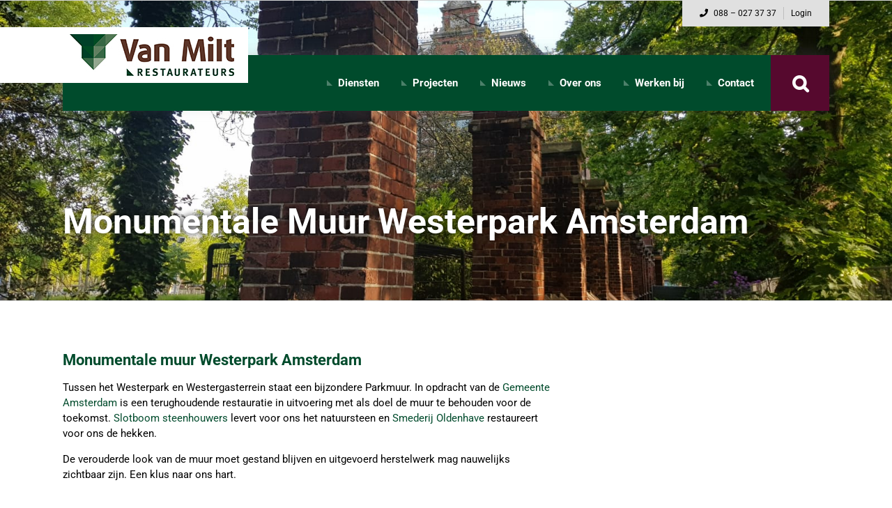

--- FILE ---
content_type: text/html; charset=UTF-8
request_url: https://www.vanmiltrestaurateurs.nl/project/muurwesterpark/
body_size: 20342
content:
<!DOCTYPE html>
<html class="avada-html-layout-wide avada-html-header-position-top avada-header-color-not-opaque avada-mobile-header-color-not-opaque" lang="nl-NL" prefix="og: http://ogp.me/ns# fb: http://ogp.me/ns/fb#">
<head>
	<meta http-equiv="X-UA-Compatible" content="IE=edge" />
	<meta http-equiv="Content-Type" content="text/html; charset=utf-8"/>
	<meta name="viewport" content="width=device-width, initial-scale=1" />
	<meta name='robots' content='index, follow, max-image-preview:large, max-snippet:-1, max-video-preview:-1' />
	<style>img:is([sizes="auto" i], [sizes^="auto," i]) { contain-intrinsic-size: 3000px 1500px }</style>
	
	<!-- This site is optimized with the Yoast SEO plugin v26.2 - https://yoast.com/wordpress/plugins/seo/ -->
	<title>Monumentale Muur Westerpark Amsterdam - Van Milt</title>
	<link rel="canonical" href="https://www.vanmiltrestaurateurs.nl/project/muurwesterpark/" />
	<meta property="og:locale" content="nl_NL" />
	<meta property="og:type" content="article" />
	<meta property="og:title" content="Monumentale Muur Westerpark Amsterdam - Van Milt" />
	<meta property="og:description" content="Monumentale muur Westerpark Amsterdam Tussen het Westerpark en Westergasterrein staat een bijzondere Parkmuur. In opdracht van de Gemeente Amsterdam is een terughoudende restauratie in uitvoering met als doel de muur te behouden voor de toekomst. Slotboom steenhouwers levert voor ons het natuursteen en Smederij Oldenhave restaureert voor ons de hekken. De verouderde look van de muur moet gestand blijven en uitgevoerd herstelwerk mag nauwelijks zichtbaar zijn. Een klus naar ons hart." />
	<meta property="og:url" content="https://www.vanmiltrestaurateurs.nl/project/muurwesterpark/" />
	<meta property="og:site_name" content="Van Milt" />
	<meta property="article:publisher" content="https://www.facebook.com/VanMiltRestaurateursBV/" />
	<meta property="article:modified_time" content="2022-07-20T08:14:10+00:00" />
	<meta property="og:image" content="https://www.vanmiltrestaurateurs.nl/wp-content/uploads/sites/11/2020/05/Westerpark3.jpeg" />
	<meta property="og:image:width" content="1600" />
	<meta property="og:image:height" content="1200" />
	<meta property="og:image:type" content="image/jpeg" />
	<meta name="twitter:card" content="summary_large_image" />
	<script type="application/ld+json" class="yoast-schema-graph">{"@context":"https://schema.org","@graph":[{"@type":"WebPage","@id":"https://www.vanmiltrestaurateurs.nl/project/muurwesterpark/","url":"https://www.vanmiltrestaurateurs.nl/project/muurwesterpark/","name":"Monumentale Muur Westerpark Amsterdam - Van Milt","isPartOf":{"@id":"https://www.vanmiltrestaurateurs.nl/#website"},"primaryImageOfPage":{"@id":"https://www.vanmiltrestaurateurs.nl/project/muurwesterpark/#primaryimage"},"image":{"@id":"https://www.vanmiltrestaurateurs.nl/project/muurwesterpark/#primaryimage"},"thumbnailUrl":"https://www.vanmiltrestaurateurs.nl/wp-content/uploads/sites/11/2020/05/Westerpark3.jpeg","datePublished":"2020-06-08T11:41:22+00:00","dateModified":"2022-07-20T08:14:10+00:00","breadcrumb":{"@id":"https://www.vanmiltrestaurateurs.nl/project/muurwesterpark/#breadcrumb"},"inLanguage":"nl-NL","potentialAction":[{"@type":"ReadAction","target":["https://www.vanmiltrestaurateurs.nl/project/muurwesterpark/"]}]},{"@type":"ImageObject","inLanguage":"nl-NL","@id":"https://www.vanmiltrestaurateurs.nl/project/muurwesterpark/#primaryimage","url":"https://www.vanmiltrestaurateurs.nl/wp-content/uploads/sites/11/2020/05/Westerpark3.jpeg","contentUrl":"https://www.vanmiltrestaurateurs.nl/wp-content/uploads/sites/11/2020/05/Westerpark3.jpeg","width":1600,"height":1200},{"@type":"BreadcrumbList","@id":"https://www.vanmiltrestaurateurs.nl/project/muurwesterpark/#breadcrumb","itemListElement":[{"@type":"ListItem","position":1,"name":"Home","item":"https://www.vanmiltrestaurateurs.nl/"},{"@type":"ListItem","position":2,"name":"Projecten","item":"https://www.vanmiltrestaurateurs.nl/project/"},{"@type":"ListItem","position":3,"name":"Monumentale Muur Westerpark Amsterdam"}]},{"@type":"WebSite","@id":"https://www.vanmiltrestaurateurs.nl/#website","url":"https://www.vanmiltrestaurateurs.nl/","name":"Van Milt Restaurateurs","description":"Een andere Takkenkamp Sites site","publisher":{"@id":"https://www.vanmiltrestaurateurs.nl/#organization"},"potentialAction":[{"@type":"SearchAction","target":{"@type":"EntryPoint","urlTemplate":"https://www.vanmiltrestaurateurs.nl/?s={search_term_string}"},"query-input":{"@type":"PropertyValueSpecification","valueRequired":true,"valueName":"search_term_string"}}],"inLanguage":"nl-NL"},{"@type":"Organization","@id":"https://www.vanmiltrestaurateurs.nl/#organization","name":"Van Milt Restaurateurs","url":"https://www.vanmiltrestaurateurs.nl/","logo":{"@type":"ImageObject","inLanguage":"nl-NL","@id":"https://www.vanmiltrestaurateurs.nl/#/schema/logo/image/","url":"https://www.vanmiltrestaurateurs.nl/wp-content/uploads/sites/11/2023/12/Takkenkamp-MILT-logo.jpg","contentUrl":"https://www.vanmiltrestaurateurs.nl/wp-content/uploads/sites/11/2023/12/Takkenkamp-MILT-logo.jpg","width":295,"height":80,"caption":"Van Milt Restaurateurs"},"image":{"@id":"https://www.vanmiltrestaurateurs.nl/#/schema/logo/image/"},"sameAs":["https://www.facebook.com/VanMiltRestaurateursBV/","https://www.linkedin.com/company/van-milt-restaurateurs-bv","https://www.instagram.com/vanmiltrestaurateurs/"]}]}</script>
	<!-- / Yoast SEO plugin. -->


<link rel="alternate" type="application/rss+xml" title="Van Milt &raquo; feed" href="https://www.vanmiltrestaurateurs.nl/feed/" />
<link rel="alternate" type="application/rss+xml" title="Van Milt &raquo; reacties feed" href="https://www.vanmiltrestaurateurs.nl/comments/feed/" />
					<link rel="shortcut icon" href="https://www.vanmiltrestaurateurs.nl/wp-content/uploads/sites/11/2019/01/favicon-gevelonderhoud.jpg" type="image/x-icon" />
		
					<!-- Apple Touch Icon -->
			<link rel="apple-touch-icon" sizes="180x180" href="https://www.vanmiltrestaurateurs.nl/wp-content/uploads/sites/11/2019/01/favicon-gevelonderhoud.jpg">
		
					<!-- Android Icon -->
			<link rel="icon" sizes="192x192" href="https://www.vanmiltrestaurateurs.nl/wp-content/uploads/sites/11/2019/01/favicon-gevelonderhoud.jpg">
		
					<!-- MS Edge Icon -->
			<meta name="msapplication-TileImage" content="https://www.vanmiltrestaurateurs.nl/wp-content/uploads/sites/11/2019/01/favicon-gevelonderhoud.jpg">
				
		<meta property="og:title" content="Monumentale Muur Westerpark Amsterdam"/>
		<meta property="og:type" content="article"/>
		<meta property="og:url" content="https://www.vanmiltrestaurateurs.nl/project/muurwesterpark/"/>
		<meta property="og:site_name" content="Van Milt"/>
		<meta property="og:description" content="Monumentale muur Westerpark Amsterdam
Tussen het Westerpark en Westergasterrein staat een bijzondere Parkmuur. In opdracht van de Gemeente Amsterdam is een terughoudende restauratie in uitvoering met als doel de muur te behouden voor de toekomst. Slotboom steenhouwers levert voor ons het natuursteen en Smederij Oldenhave restaureert voor ons de hekken.

De verouderde look van"/>

									<meta property="og:image" content="https://www.vanmiltrestaurateurs.nl/wp-content/uploads/sites/11/2020/05/Westerpark3.jpeg"/>
							<script type="text/javascript">
/* <![CDATA[ */
window._wpemojiSettings = {"baseUrl":"https:\/\/s.w.org\/images\/core\/emoji\/16.0.1\/72x72\/","ext":".png","svgUrl":"https:\/\/s.w.org\/images\/core\/emoji\/16.0.1\/svg\/","svgExt":".svg","source":{"concatemoji":"https:\/\/www.vanmiltrestaurateurs.nl\/wp-includes\/js\/wp-emoji-release.min.js?ver=6.8.3"}};
/*! This file is auto-generated */
!function(s,n){var o,i,e;function c(e){try{var t={supportTests:e,timestamp:(new Date).valueOf()};sessionStorage.setItem(o,JSON.stringify(t))}catch(e){}}function p(e,t,n){e.clearRect(0,0,e.canvas.width,e.canvas.height),e.fillText(t,0,0);var t=new Uint32Array(e.getImageData(0,0,e.canvas.width,e.canvas.height).data),a=(e.clearRect(0,0,e.canvas.width,e.canvas.height),e.fillText(n,0,0),new Uint32Array(e.getImageData(0,0,e.canvas.width,e.canvas.height).data));return t.every(function(e,t){return e===a[t]})}function u(e,t){e.clearRect(0,0,e.canvas.width,e.canvas.height),e.fillText(t,0,0);for(var n=e.getImageData(16,16,1,1),a=0;a<n.data.length;a++)if(0!==n.data[a])return!1;return!0}function f(e,t,n,a){switch(t){case"flag":return n(e,"\ud83c\udff3\ufe0f\u200d\u26a7\ufe0f","\ud83c\udff3\ufe0f\u200b\u26a7\ufe0f")?!1:!n(e,"\ud83c\udde8\ud83c\uddf6","\ud83c\udde8\u200b\ud83c\uddf6")&&!n(e,"\ud83c\udff4\udb40\udc67\udb40\udc62\udb40\udc65\udb40\udc6e\udb40\udc67\udb40\udc7f","\ud83c\udff4\u200b\udb40\udc67\u200b\udb40\udc62\u200b\udb40\udc65\u200b\udb40\udc6e\u200b\udb40\udc67\u200b\udb40\udc7f");case"emoji":return!a(e,"\ud83e\udedf")}return!1}function g(e,t,n,a){var r="undefined"!=typeof WorkerGlobalScope&&self instanceof WorkerGlobalScope?new OffscreenCanvas(300,150):s.createElement("canvas"),o=r.getContext("2d",{willReadFrequently:!0}),i=(o.textBaseline="top",o.font="600 32px Arial",{});return e.forEach(function(e){i[e]=t(o,e,n,a)}),i}function t(e){var t=s.createElement("script");t.src=e,t.defer=!0,s.head.appendChild(t)}"undefined"!=typeof Promise&&(o="wpEmojiSettingsSupports",i=["flag","emoji"],n.supports={everything:!0,everythingExceptFlag:!0},e=new Promise(function(e){s.addEventListener("DOMContentLoaded",e,{once:!0})}),new Promise(function(t){var n=function(){try{var e=JSON.parse(sessionStorage.getItem(o));if("object"==typeof e&&"number"==typeof e.timestamp&&(new Date).valueOf()<e.timestamp+604800&&"object"==typeof e.supportTests)return e.supportTests}catch(e){}return null}();if(!n){if("undefined"!=typeof Worker&&"undefined"!=typeof OffscreenCanvas&&"undefined"!=typeof URL&&URL.createObjectURL&&"undefined"!=typeof Blob)try{var e="postMessage("+g.toString()+"("+[JSON.stringify(i),f.toString(),p.toString(),u.toString()].join(",")+"));",a=new Blob([e],{type:"text/javascript"}),r=new Worker(URL.createObjectURL(a),{name:"wpTestEmojiSupports"});return void(r.onmessage=function(e){c(n=e.data),r.terminate(),t(n)})}catch(e){}c(n=g(i,f,p,u))}t(n)}).then(function(e){for(var t in e)n.supports[t]=e[t],n.supports.everything=n.supports.everything&&n.supports[t],"flag"!==t&&(n.supports.everythingExceptFlag=n.supports.everythingExceptFlag&&n.supports[t]);n.supports.everythingExceptFlag=n.supports.everythingExceptFlag&&!n.supports.flag,n.DOMReady=!1,n.readyCallback=function(){n.DOMReady=!0}}).then(function(){return e}).then(function(){var e;n.supports.everything||(n.readyCallback(),(e=n.source||{}).concatemoji?t(e.concatemoji):e.wpemoji&&e.twemoji&&(t(e.twemoji),t(e.wpemoji)))}))}((window,document),window._wpemojiSettings);
/* ]]> */
</script>
<link rel='stylesheet' id='mfi-style-css' href='https://www.vanmiltrestaurateurs.nl/wp-content/plugins/more-featured-images/assets/css/style.css?ver=1.0.0' type='text/css' media='all' />
<link rel='stylesheet' id='wpmf-avada-style-css' href='https://www.vanmiltrestaurateurs.nl/wp-content/plugins/wp-media-folder//assets/css/avada_style.css?ver=5.7.4' type='text/css' media='all' />
<link rel='stylesheet' id='pdfemba_embed_pdf_css-css' href='https://www.vanmiltrestaurateurs.nl/wp-content/plugins/wp-media-folder/assets/css/pdfemb-embed-pdf.css?ver=6.8.3' type='text/css' media='all' />
<link rel='stylesheet' id='wpmf-slick-style-css' href='https://www.vanmiltrestaurateurs.nl/wp-content/plugins/wp-media-folder/assets/js/slick/slick.css?ver=5.7.4' type='text/css' media='all' />
<link rel='stylesheet' id='wpmf-slick-theme-style-css' href='https://www.vanmiltrestaurateurs.nl/wp-content/plugins/wp-media-folder/assets/js/slick/slick-theme.css?ver=5.7.4' type='text/css' media='all' />
<link rel='stylesheet' id='wpmf-avada-gallery-style-css' href='https://www.vanmiltrestaurateurs.nl/wp-content/plugins/wp-media-folder/assets/css/display-gallery/style-display-gallery.css?ver=5.7.4' type='text/css' media='all' />
<style id='wp-emoji-styles-inline-css' type='text/css'>

	img.wp-smiley, img.emoji {
		display: inline !important;
		border: none !important;
		box-shadow: none !important;
		height: 1em !important;
		width: 1em !important;
		margin: 0 0.07em !important;
		vertical-align: -0.1em !important;
		background: none !important;
		padding: 0 !important;
	}
</style>
<link rel='stylesheet' id='child-style-css' href='https://www.vanmiltrestaurateurs.nl/wp-content/themes/Restauratie/style.css?ver=6.8.3' type='text/css' media='all' />
<link rel='stylesheet' id='theme-style-forms-css' href='https://www.vanmiltrestaurateurs.nl/wp-content/themes/Restauratie/styles/forms.css?ver=1761297392' type='text/css' media='all' />
<link rel='stylesheet' id='cf7cf-style-css' href='https://www.vanmiltrestaurateurs.nl/wp-content/plugins/cf7-conditional-fields/style.css?ver=2.6.4' type='text/css' media='all' />
<link rel='stylesheet' id='fusion-dynamic-css-css' href='https://www.vanmiltrestaurateurs.nl/wp-content/uploads/sites/11/fusion-styles/_blog-11-43604b67bc1f6c9c1ff58ca74b45df32.min.css?ver=3.11.2' type='text/css' media='all' />
<script type="text/javascript" src="https://www.vanmiltrestaurateurs.nl/wp-includes/js/jquery/jquery.min.js?ver=3.7.1" id="jquery-core-js"></script>
<script type="text/javascript" src="https://www.vanmiltrestaurateurs.nl/wp-includes/js/jquery/jquery-migrate.min.js?ver=3.4.1" id="jquery-migrate-js"></script>
<script type="text/javascript" id="wpgmza_data-js-extra">
/* <![CDATA[ */
var wpgmza_google_api_status = {"message":"Enqueued","code":"ENQUEUED"};
/* ]]> */
</script>
<script type="text/javascript" src="https://www.vanmiltrestaurateurs.nl/wp-content/plugins/wp-google-maps/wpgmza_data.js?ver=6.8.3" id="wpgmza_data-js"></script>
<script type="text/javascript" src="https://www.vanmiltrestaurateurs.nl/wp-content/themes/Restauratie/custom.js?ver=6.8.3" id="child-script-js"></script>
<link rel="https://api.w.org/" href="https://www.vanmiltrestaurateurs.nl/wp-json/" /><link rel="EditURI" type="application/rsd+xml" title="RSD" href="https://www.vanmiltrestaurateurs.nl/xmlrpc.php?rsd" />
<meta name="generator" content="WordPress 6.8.3" />
<link rel='shortlink' href='https://www.vanmiltrestaurateurs.nl/?p=722' />
<link rel="alternate" title="oEmbed (JSON)" type="application/json+oembed" href="https://www.vanmiltrestaurateurs.nl/wp-json/oembed/1.0/embed?url=https%3A%2F%2Fwww.vanmiltrestaurateurs.nl%2Fproject%2Fmuurwesterpark%2F" />
<link rel="alternate" title="oEmbed (XML)" type="text/xml+oembed" href="https://www.vanmiltrestaurateurs.nl/wp-json/oembed/1.0/embed?url=https%3A%2F%2Fwww.vanmiltrestaurateurs.nl%2Fproject%2Fmuurwesterpark%2F&#038;format=xml" />
    <script type="text/javascript">
        var ajaxurl = 'https://www.vanmiltrestaurateurs.nl/wp-admin/admin-ajax.php';
    </script>
    <style type="text/css" id="css-fb-visibility">@media screen and (max-width: 640px){.fusion-no-small-visibility{display:none !important;}body .sm-text-align-center{text-align:center !important;}body .sm-text-align-left{text-align:left !important;}body .sm-text-align-right{text-align:right !important;}body .sm-flex-align-center{justify-content:center !important;}body .sm-flex-align-flex-start{justify-content:flex-start !important;}body .sm-flex-align-flex-end{justify-content:flex-end !important;}body .sm-mx-auto{margin-left:auto !important;margin-right:auto !important;}body .sm-ml-auto{margin-left:auto !important;}body .sm-mr-auto{margin-right:auto !important;}body .fusion-absolute-position-small{position:absolute;top:auto;width:100%;}.awb-sticky.awb-sticky-small{ position: sticky; top: var(--awb-sticky-offset,0); }}@media screen and (min-width: 641px) and (max-width: 1024px){.fusion-no-medium-visibility{display:none !important;}body .md-text-align-center{text-align:center !important;}body .md-text-align-left{text-align:left !important;}body .md-text-align-right{text-align:right !important;}body .md-flex-align-center{justify-content:center !important;}body .md-flex-align-flex-start{justify-content:flex-start !important;}body .md-flex-align-flex-end{justify-content:flex-end !important;}body .md-mx-auto{margin-left:auto !important;margin-right:auto !important;}body .md-ml-auto{margin-left:auto !important;}body .md-mr-auto{margin-right:auto !important;}body .fusion-absolute-position-medium{position:absolute;top:auto;width:100%;}.awb-sticky.awb-sticky-medium{ position: sticky; top: var(--awb-sticky-offset,0); }}@media screen and (min-width: 1025px){.fusion-no-large-visibility{display:none !important;}body .lg-text-align-center{text-align:center !important;}body .lg-text-align-left{text-align:left !important;}body .lg-text-align-right{text-align:right !important;}body .lg-flex-align-center{justify-content:center !important;}body .lg-flex-align-flex-start{justify-content:flex-start !important;}body .lg-flex-align-flex-end{justify-content:flex-end !important;}body .lg-mx-auto{margin-left:auto !important;margin-right:auto !important;}body .lg-ml-auto{margin-left:auto !important;}body .lg-mr-auto{margin-right:auto !important;}body .fusion-absolute-position-large{position:absolute;top:auto;width:100%;}.awb-sticky.awb-sticky-large{ position: sticky; top: var(--awb-sticky-offset,0); }}</style><style type="text/css">.recentcomments a{display:inline !important;padding:0 !important;margin:0 !important;}</style><meta name="generator" content="Powered by Slider Revolution 6.6.15 - responsive, Mobile-Friendly Slider Plugin for WordPress with comfortable drag and drop interface." />
<script>function setREVStartSize(e){
			//window.requestAnimationFrame(function() {
				window.RSIW = window.RSIW===undefined ? window.innerWidth : window.RSIW;
				window.RSIH = window.RSIH===undefined ? window.innerHeight : window.RSIH;
				try {
					var pw = document.getElementById(e.c).parentNode.offsetWidth,
						newh;
					pw = pw===0 || isNaN(pw) || (e.l=="fullwidth" || e.layout=="fullwidth") ? window.RSIW : pw;
					e.tabw = e.tabw===undefined ? 0 : parseInt(e.tabw);
					e.thumbw = e.thumbw===undefined ? 0 : parseInt(e.thumbw);
					e.tabh = e.tabh===undefined ? 0 : parseInt(e.tabh);
					e.thumbh = e.thumbh===undefined ? 0 : parseInt(e.thumbh);
					e.tabhide = e.tabhide===undefined ? 0 : parseInt(e.tabhide);
					e.thumbhide = e.thumbhide===undefined ? 0 : parseInt(e.thumbhide);
					e.mh = e.mh===undefined || e.mh=="" || e.mh==="auto" ? 0 : parseInt(e.mh,0);
					if(e.layout==="fullscreen" || e.l==="fullscreen")
						newh = Math.max(e.mh,window.RSIH);
					else{
						e.gw = Array.isArray(e.gw) ? e.gw : [e.gw];
						for (var i in e.rl) if (e.gw[i]===undefined || e.gw[i]===0) e.gw[i] = e.gw[i-1];
						e.gh = e.el===undefined || e.el==="" || (Array.isArray(e.el) && e.el.length==0)? e.gh : e.el;
						e.gh = Array.isArray(e.gh) ? e.gh : [e.gh];
						for (var i in e.rl) if (e.gh[i]===undefined || e.gh[i]===0) e.gh[i] = e.gh[i-1];
											
						var nl = new Array(e.rl.length),
							ix = 0,
							sl;
						e.tabw = e.tabhide>=pw ? 0 : e.tabw;
						e.thumbw = e.thumbhide>=pw ? 0 : e.thumbw;
						e.tabh = e.tabhide>=pw ? 0 : e.tabh;
						e.thumbh = e.thumbhide>=pw ? 0 : e.thumbh;
						for (var i in e.rl) nl[i] = e.rl[i]<window.RSIW ? 0 : e.rl[i];
						sl = nl[0];
						for (var i in nl) if (sl>nl[i] && nl[i]>0) { sl = nl[i]; ix=i;}
						var m = pw>(e.gw[ix]+e.tabw+e.thumbw) ? 1 : (pw-(e.tabw+e.thumbw)) / (e.gw[ix]);
						newh =  (e.gh[ix] * m) + (e.tabh + e.thumbh);
					}
					var el = document.getElementById(e.c);
					if (el!==null && el) el.style.height = newh+"px";
					el = document.getElementById(e.c+"_wrapper");
					if (el!==null && el) {
						el.style.height = newh+"px";
						el.style.display = "block";
					}
				} catch(e){
					console.log("Failure at Presize of Slider:" + e)
				}
			//});
		  };</script>
		<script type="text/javascript">
			var doc = document.documentElement;
			doc.setAttribute( 'data-useragent', navigator.userAgent );
		</script>
		<!-- Google tag (gtag.js) --> 
<script async src=https://www.googletagmanager.com/gtag/js?id=G-X9Z9T366XJ></script> 
<script> 
    window.dataLayer = window.dataLayer || []; 
    function gtag(){dataLayer.push(arguments);} 
    gtag('js', new Date()); 
    gtag('config', 'G-X9Z9T366XJ'); 
</script>
	<script src="https://kit.fontawesome.com/163fad653b.js" crossorigin="anonymous"></script></head>

<body class="wp-singular project-template-default single single-project postid-722 wp-theme-Avada wp-child-theme-Restauratie fusion-image-hovers fusion-pagination-sizing fusion-button_type-flat fusion-button_span-no fusion-button_gradient-linear avada-image-rollover-circle-yes avada-image-rollover-no fusion-body ltr fusion-sticky-header no-tablet-sticky-header no-mobile-sticky-header no-mobile-slidingbar no-mobile-totop avada-has-rev-slider-styles fusion-disable-outline fusion-sub-menu-fade mobile-logo-pos-left layout-wide-mode avada-has-boxed-modal-shadow-none layout-scroll-offset-full avada-has-zero-margin-offset-top fusion-top-header menu-text-align-center mobile-menu-design-flyout fusion-show-pagination-text fusion-header-layout-v3 avada-responsive avada-footer-fx-none avada-menu-highlight-style-bar fusion-search-form-clean fusion-main-menu-search-overlay fusion-avatar-circle avada-dropdown-styles avada-blog-layout-medium avada-blog-archive-layout-medium avada-header-shadow-no avada-has-logo-background avada-menu-icon-position-left avada-has-megamenu-shadow avada-has-pagetitle-bg-full avada-has-main-nav-search-icon avada-has-breadcrumb-mobile-hidden avada-has-pagetitlebar-retina-bg-image avada-has-titlebar-bar_and_content avada-header-border-color-full-transparent avada-header-top-bg-not-opaque avada-has-pagination-padding avada-flyout-menu-direction-fade avada-ec-views-v1" data-awb-post-id="722">
		<a class="skip-link screen-reader-text" href="#content">Ga naar inhoud</a>

	<div id="boxed-wrapper">
		
		<div id="wrapper" class="fusion-wrapper">
			<div id="home" style="position:relative;top:-1px;"></div>
							
					
			<header class="fusion-header-wrapper">
				<div class="fusion-header-v3 fusion-logo-alignment fusion-logo-left fusion-sticky-menu- fusion-sticky-logo- fusion-mobile-logo-  fusion-mobile-menu-design-flyout fusion-header-has-flyout-menu">
					
<div class="fusion-secondary-header">
	<div class="fusion-row">
		<div class="fusion-alignleft"></div>
		<div class="fusion-alignright">
			<div class="custom-top-header">
				<div class="desktop">
					<a href="tel: 088 – 027 37 37 "><i class="fas fa-phone"></i> 088 – 027 37 37  </a>
					<span class="custom-divider"></span>
					<a href="https://online.takkenkamp.com/synergy/" target="blank" rel="nofollow"> Login </a>
				</div>
				<div class="mobile">
					<a href="https://online.takkenkamp.com/synergy/" target="blank" rel="nofollow"> Login </a>
					<span class="custom-divider"></span>
					<div class="custom-mobile-search-toggle"> Zoeken... </div>
				</div>
			</div>
		</div>
	</div>
</div>

<div class="custom-mobile-search-form">
	<form role="search" class="searchform" method="get" action="https://www.vanmiltrestaurateurs.nl/">
	<div class="search-table">
		<div class="search-field">
			<input type="text" value="" name="s" class="s" placeholder="zoeken ..." required aria-required="true" aria-label="Zoek ..." autocomplete="off"/>
		</div>
		<div class="search-button">
			<input type="submit" class="searchsubmit" value="&#xf002;" />
		</div>
	</div>
</form>
</div><div class="fusion-header-sticky-height"></div>
<div class="fusion-header">
	<div class="custom-logo-wrapper">
		<div class="custom-logo-background"></div>
		<div class="fusion-row">
			<div class="custom-logo-container">
					<div class="fusion-logo-background"><div class="fusion-logo" data-margin-top="0px" data-margin-bottom="0px" data-margin-left="0px" data-margin-right="0px">
			<a class="fusion-logo-link"  href="https://www.vanmiltrestaurateurs.nl/" >

						<!-- standard logo -->
			<img src="https://www.vanmiltrestaurateurs.nl/wp-content/uploads/sites/11/2023/12/Takkenkamp-MILT-logo-1.jpg" srcset="https://www.vanmiltrestaurateurs.nl/wp-content/uploads/sites/11/2023/12/Takkenkamp-MILT-logo-1.jpg 1x" width="256" height="80" alt="Van Milt Logo" data-retina_logo_url="" class="fusion-standard-logo" />

			
					</a>
		</div></div>			</div>
		</div>
	</div>
	<div class="clearfix"></div>
	<div class="fusion-row custom-menu-wrapper">
		<div class="custom-menu-container">
			<nav class="fusion-main-menu" aria-label="Main Menu"><div class="fusion-overlay-search"><form role="search" class="searchform" method="get" action="https://www.vanmiltrestaurateurs.nl/">
	<div class="search-table">
		<div class="search-field">
			<input type="text" value="" name="s" class="s" placeholder="zoeken ..." required aria-required="true" aria-label="Zoek ..." autocomplete="off"/>
		</div>
		<div class="search-button">
			<input type="submit" class="searchsubmit" value="&#xf002;" />
		</div>
	</div>
</form>
<div class="fusion-search-spacer"></div><a href="#" role="button" aria-label="Close Search" class="fusion-close-search"></a></div><ul id="menu-main-menu" class="fusion-menu"><li  id="menu-item-70"  class="menu-item menu-item-type-post_type menu-item-object-page menu-item-has-children menu-item-70 fusion-megamenu-menu "  data-item-id="70"><a  href="https://www.vanmiltrestaurateurs.nl/diensten/" class="fusion-bar-highlight"><span class="menu-text">Diensten</span></a><div class="fusion-megamenu-wrapper fusion-columns-4 columns-per-row-4 columns-4 col-span-12 fusion-megamenu-fullwidth"><div class="row"><div class="fusion-megamenu-holder" style="width:1100px;" data-width="1100px"><ul class="fusion-megamenu"><li  id="menu-item-138"  class="menu-item menu-item-type-post_type menu-item-object-page menu-item-has-children menu-item-138 fusion-megamenu-submenu menu-item-has-link fusion-megamenu-columns-4 col-lg-3 col-md-3 col-sm-3" ><div class='fusion-megamenu-title'><a class="awb-justify-title" href="https://www.vanmiltrestaurateurs.nl/diensten/restauratie-onderhoud/">Restauratie &#038; Onderhoud</a></div><ul class="sub-menu"><li  id="menu-item-117"  class="menu-item menu-item-type-post_type menu-item-object-page menu-item-117" ><a  href="https://www.vanmiltrestaurateurs.nl/diensten/beton/" class="fusion-bar-highlight"><span><span class="fusion-megamenu-bullet"></span>Historisch beton (URL 4005)</span></a></li><li  id="menu-item-1504"  class="menu-item menu-item-type-post_type menu-item-object-page menu-item-1504" ><a  href="https://www.vanmiltrestaurateurs.nl/houtrot-kozijnen-en-deuren/" class="fusion-bar-highlight"><span><span class="fusion-megamenu-bullet"></span>Houtrot, kozijnen en deuren</span></a></li><li  id="menu-item-1503"  class="menu-item menu-item-type-post_type menu-item-object-page menu-item-1503" ><a  href="https://www.vanmiltrestaurateurs.nl/lood-zink-en-koperwerk/" class="fusion-bar-highlight"><span><span class="fusion-megamenu-bullet"></span>Lood- , zink- en koperwerk</span></a></li><li  id="menu-item-1508"  class="menu-item menu-item-type-post_type menu-item-object-page menu-item-1508" ><a  href="https://www.vanmiltrestaurateurs.nl/muurankers/" class="fusion-bar-highlight"><span><span class="fusion-megamenu-bullet"></span>Muurankers</span></a></li><li  id="menu-item-1506"  class="menu-item menu-item-type-post_type menu-item-object-page menu-item-1506" ><a  href="https://www.vanmiltrestaurateurs.nl/natuursteen/" class="fusion-bar-highlight"><span><span class="fusion-megamenu-bullet"></span>Natuursteen</span></a></li><li  id="menu-item-115"  class="menu-item menu-item-type-post_type menu-item-object-page menu-item-115" ><a  href="https://www.vanmiltrestaurateurs.nl/diensten/reiniging/" class="fusion-bar-highlight"><span><span class="fusion-megamenu-bullet"></span>Reiniging</span></a></li><li  id="menu-item-119"  class="menu-item menu-item-type-post_type menu-item-object-page menu-item-119" ><a  href="https://www.vanmiltrestaurateurs.nl/diensten/restauratie/" class="fusion-bar-highlight"><span><span class="fusion-megamenu-bullet"></span>Restauratie</span></a></li><li  id="menu-item-1502"  class="menu-item menu-item-type-post_type menu-item-object-page menu-item-1502" ><a  href="https://www.vanmiltrestaurateurs.nl/schilderwerk-en-beglazing/" class="fusion-bar-highlight"><span><span class="fusion-megamenu-bullet"></span>Schilderwerk en beglazing</span></a></li><li  id="menu-item-1507"  class="menu-item menu-item-type-post_type menu-item-object-page menu-item-1507" ><a  href="https://www.vanmiltrestaurateurs.nl/schoorsteen-renovatie/" class="fusion-bar-highlight"><span><span class="fusion-megamenu-bullet"></span>Schoorsteen renovatie</span></a></li><li  id="menu-item-1505"  class="menu-item menu-item-type-post_type menu-item-object-page menu-item-1505" ><a  href="https://www.vanmiltrestaurateurs.nl/smeedijzeren-hekwerken/" class="fusion-bar-highlight"><span><span class="fusion-megamenu-bullet"></span>Smeedijzeren hekwerken</span></a></li></ul></li><li  id="menu-item-1401"  class="menu-item menu-item-type-post_type menu-item-object-page menu-item-has-children menu-item-1401 fusion-megamenu-submenu menu-item-has-link fusion-megamenu-columns-4 col-lg-3 col-md-3 col-sm-3" ><div class='fusion-megamenu-title'><a class="awb-justify-title" href="https://www.vanmiltrestaurateurs.nl/diensten/duurzaam-monument/">Duurzaam Monument</a></div><ul class="sub-menu"><li  id="menu-item-1500"  class="menu-item menu-item-type-post_type menu-item-object-page menu-item-1500" ><a  href="https://www.vanmiltrestaurateurs.nl/monumenten-verduurzamen-door-te-isoleren/" class="fusion-bar-highlight"><span><span class="fusion-megamenu-bullet"></span>Isoleren</span></a></li><li  id="menu-item-1501"  class="menu-item menu-item-type-post_type menu-item-object-page menu-item-1501" ><a  href="https://www.vanmiltrestaurateurs.nl/schilderwerk-en-beglazing/" class="fusion-bar-highlight"><span><span class="fusion-megamenu-bullet"></span>Schilderwerk en beglazing</span></a></li></ul></li><li  id="menu-item-116"  class="menu-item menu-item-type-post_type menu-item-object-page menu-item-has-children menu-item-116 fusion-megamenu-submenu menu-item-has-link fusion-megamenu-columns-4 col-lg-3 col-md-3 col-sm-3" ><div class='fusion-megamenu-title'><a class="awb-justify-title" href="https://www.vanmiltrestaurateurs.nl/diensten/beeld-ornament/">Beeld &#038; Ornament</a></div><ul class="sub-menu"><li  id="menu-item-114"  class="menu-item menu-item-type-post_type menu-item-object-page menu-item-114" ><a  href="https://www.vanmiltrestaurateurs.nl/diensten/keramiek/" class="fusion-bar-highlight"><span><span class="fusion-megamenu-bullet"></span>Keramiek en tegelwerken</span></a></li></ul></li><li  id="menu-item-113"  class="menu-item menu-item-type-post_type menu-item-object-page menu-item-113 fusion-megamenu-submenu menu-item-has-link fusion-megamenu-columns-4 col-lg-3 col-md-3 col-sm-3" ><div class='fusion-megamenu-title'><a class="awb-justify-title" href="https://www.vanmiltrestaurateurs.nl/diensten/steen-mortel-advies/">Steen en mortel advies</a></div></li></ul></div><div style="clear:both;"></div></div></div></li><li  id="menu-item-66"  class="menu-item menu-item-type-post_type_archive menu-item-object-project menu-item-66"  data-item-id="66"><a  href="https://www.vanmiltrestaurateurs.nl/project/" class="fusion-flex-link fusion-bar-highlight fusion-has-description"><span class="menu-text">Projecten<span class="fusion-menu-description">Lorem ipsum dolor sit amet, consectetur adipiscing elit. Suspendisse metus ex, ultrices at nulla sed, gravida congue arcu. Vestibulum quam lorem, varius nec finibus sit amet, aliquam eu ipsum. Phasellus venenatis enim sed aliquam interdum. Etiam ultrices mi vel dolor pretium sollicitudin. Donec gravida, justo quis tempus mattis, magna erat interdum nisi, eget suscipit urna neque at massa. Quisque quam nibh, egestas quis nisi a, suscipit tincidunt lorem. Vestibulum viverra venenatis ex eu pharetra. test</span></span></a></li><li  id="menu-item-26"  class="menu-item menu-item-type-post_type menu-item-object-page current_page_parent menu-item-26"  data-item-id="26"><a  href="https://www.vanmiltrestaurateurs.nl/nieuws/" class="fusion-bar-highlight"><span class="menu-text">Nieuws</span></a></li><li  id="menu-item-27"  class="menu-item menu-item-type-post_type menu-item-object-page menu-item-has-children menu-item-27 fusion-dropdown-menu"  data-item-id="27"><a  href="https://www.vanmiltrestaurateurs.nl/over-van-milt-restaurateurs/" class="fusion-bar-highlight"><span class="menu-text">Over ons</span></a><ul class="sub-menu"><li  id="menu-item-163"  class="menu-item menu-item-type-post_type_archive menu-item-object-team menu-item-163 fusion-dropdown-submenu" ><a  href="https://www.vanmiltrestaurateurs.nl/team/" class="fusion-bar-highlight"><span>Het team</span></a></li><li  id="menu-item-377"  class="menu-item menu-item-type-post_type_archive menu-item-object-download menu-item-377 fusion-dropdown-submenu" ><a  href="https://www.vanmiltrestaurateurs.nl/download/" class="fusion-bar-highlight"><span>Downloads</span></a></li><li  id="menu-item-152"  class="menu-item menu-item-type-post_type menu-item-object-page menu-item-152 fusion-dropdown-submenu" ><a  href="https://www.vanmiltrestaurateurs.nl/over-van-milt-restaurateurs/certificering/" class="fusion-bar-highlight"><span>Certificeringen</span></a></li><li  id="menu-item-153"  class="menu-item menu-item-type-post_type menu-item-object-page menu-item-153 fusion-dropdown-submenu" ><a  href="https://www.vanmiltrestaurateurs.nl/over-van-milt-restaurateurs/mvo/" class="fusion-bar-highlight"><span>MVO</span></a></li></ul></li><li  id="menu-item-2547"  class="menu-item menu-item-type-post_type menu-item-object-page menu-item-2547"  data-item-id="2547"><a  href="https://www.vanmiltrestaurateurs.nl/werken-bij-van-milt-restaurateurs" class="fusion-bar-highlight"><span class="menu-text">Werken bij</span></a></li><li  id="menu-item-29"  class="menu-item menu-item-type-post_type menu-item-object-page menu-item-has-children menu-item-29 fusion-dropdown-menu"  data-item-id="29"><a  href="https://www.vanmiltrestaurateurs.nl/contact/" class="fusion-bar-highlight"><span class="menu-text">Contact</span></a><ul class="sub-menu"><li  id="menu-item-694"  class="menu-item menu-item-type-post_type menu-item-object-page menu-item-694 fusion-dropdown-submenu" ><a  href="https://www.vanmiltrestaurateurs.nl/advies-op-maat/" class="fusion-bar-highlight"><span>Advies op maat</span></a></li></ul></li><li class="fusion-custom-menu-item fusion-main-menu-search fusion-search-overlay"><a class="fusion-main-menu-icon fusion-bar-highlight" href="#" aria-label="Zoeken" data-title="Zoeken" title="Zoeken" role="button" aria-expanded="false"></a></li></ul></nav><div class="fusion-mobile-navigation"><ul id="menu-mobile-menu" class="fusion-mobile-menu"><li  id="menu-item-210"  class="menu-item menu-item-type-custom menu-item-object-custom menu-item-has-children menu-item-210 fusion-dropdown-menu"  data-item-id="210"><a  href="/diensten" class="fusion-bar-highlight"><span class="menu-text">Diensten</span></a><ul class="sub-menu"><li  id="menu-item-207"  class="menu-item menu-item-type-post_type menu-item-object-page menu-item-has-children menu-item-207 fusion-dropdown-submenu" ><a  href="https://www.vanmiltrestaurateurs.nl/diensten/restauratie-onderhoud/" class="fusion-bar-highlight"><span>Restauratie &#038; Onderhoud</span></a><ul class="sub-menu"><li  id="menu-item-1943"  class="menu-item menu-item-type-post_type menu-item-object-page menu-item-1943" ><a  href="https://www.vanmiltrestaurateurs.nl/diensten/beton/" class="fusion-bar-highlight"><span>Beton (URL 4005)</span></a></li><li  id="menu-item-1944"  class="menu-item menu-item-type-post_type menu-item-object-page menu-item-1944" ><a  href="https://www.vanmiltrestaurateurs.nl/houtrot-kozijnen-en-deuren/" class="fusion-bar-highlight"><span>Houtrot, kozijnen en deuren</span></a></li><li  id="menu-item-1940"  class="menu-item menu-item-type-post_type menu-item-object-page menu-item-1940" ><a  href="https://www.vanmiltrestaurateurs.nl/?page_id=1847" class="fusion-bar-highlight"><span>Laserreinigen</span></a></li><li  id="menu-item-1942"  class="menu-item menu-item-type-post_type menu-item-object-page menu-item-1942" ><a  href="https://www.vanmiltrestaurateurs.nl/lood-zink-en-koperwerk/" class="fusion-bar-highlight"><span>Lood- , zink- en koperwerk</span></a></li><li  id="menu-item-1941"  class="menu-item menu-item-type-post_type menu-item-object-page menu-item-1941" ><a  href="https://www.vanmiltrestaurateurs.nl/muurankers/" class="fusion-bar-highlight"><span>Muurankers</span></a></li><li  id="menu-item-1937"  class="menu-item menu-item-type-post_type menu-item-object-page menu-item-1937" ><a  href="https://www.vanmiltrestaurateurs.nl/natuursteen/" class="fusion-bar-highlight"><span>Natuursteen</span></a></li><li  id="menu-item-1938"  class="menu-item menu-item-type-post_type menu-item-object-page menu-item-1938" ><a  href="https://www.vanmiltrestaurateurs.nl/diensten/reiniging/" class="fusion-bar-highlight"><span>Reiniging</span></a></li><li  id="menu-item-1939"  class="menu-item menu-item-type-post_type menu-item-object-page menu-item-1939" ><a  href="https://www.vanmiltrestaurateurs.nl/diensten/restauratie/" class="fusion-bar-highlight"><span>Restauratie</span></a></li><li  id="menu-item-1935"  class="menu-item menu-item-type-post_type menu-item-object-page menu-item-1935" ><a  href="https://www.vanmiltrestaurateurs.nl/schilderwerk-en-beglazing/" class="fusion-bar-highlight"><span>Schilderwerk en beglazing</span></a></li><li  id="menu-item-1936"  class="menu-item menu-item-type-post_type menu-item-object-page menu-item-1936" ><a  href="https://www.vanmiltrestaurateurs.nl/schoorsteen-renovatie/" class="fusion-bar-highlight"><span>Schoorsteen renovatie</span></a></li><li  id="menu-item-1934"  class="menu-item menu-item-type-post_type menu-item-object-page menu-item-1934" ><a  href="https://www.vanmiltrestaurateurs.nl/smeedijzeren-hekwerken/" class="fusion-bar-highlight"><span>Smeedijzeren hekwerken</span></a></li></ul></li><li  id="menu-item-1930"  class="menu-item menu-item-type-post_type menu-item-object-page menu-item-has-children menu-item-1930 fusion-dropdown-submenu" ><a  href="https://www.vanmiltrestaurateurs.nl/diensten/duurzaam-monument/" class="fusion-bar-highlight"><span>Duurzaam Monument</span></a><ul class="sub-menu"><li  id="menu-item-1946"  class="menu-item menu-item-type-post_type menu-item-object-page menu-item-1946" ><a  href="https://www.vanmiltrestaurateurs.nl/monumenten-verduurzamen-door-te-isoleren/" class="fusion-bar-highlight"><span>Isoleren</span></a></li><li  id="menu-item-1945"  class="menu-item menu-item-type-post_type menu-item-object-page menu-item-1945" ><a  href="https://www.vanmiltrestaurateurs.nl/?page_id=1847" class="fusion-bar-highlight"><span>Laserreinigen</span></a></li><li  id="menu-item-1947"  class="menu-item menu-item-type-post_type menu-item-object-page menu-item-1947" ><a  href="https://www.vanmiltrestaurateurs.nl/schilderwerk-en-beglazing/" class="fusion-bar-highlight"><span>Schilderwerk en beglazing</span></a></li></ul></li><li  id="menu-item-206"  class="menu-item menu-item-type-post_type menu-item-object-page menu-item-has-children menu-item-206 fusion-dropdown-submenu" ><a  href="https://www.vanmiltrestaurateurs.nl/diensten/onderzoek-advies/" class="fusion-bar-highlight"><span>Onderzoek &#038; Advies</span></a><ul class="sub-menu"><li  id="menu-item-1949"  class="menu-item menu-item-type-post_type menu-item-object-page menu-item-1949" ><a  href="https://www.vanmiltrestaurateurs.nl/diensten/keramiek/" class="fusion-bar-highlight"><span>Keramiek en tegelwerken</span></a></li><li  id="menu-item-1948"  class="menu-item menu-item-type-post_type menu-item-object-page menu-item-1948" ><a  href="https://www.vanmiltrestaurateurs.nl/?page_id=1847" class="fusion-bar-highlight"><span>Laserreinigen</span></a></li></ul></li><li  id="menu-item-208"  class="menu-item menu-item-type-post_type menu-item-object-page menu-item-208 fusion-dropdown-submenu" ><a  href="https://www.vanmiltrestaurateurs.nl/diensten/beeld-ornament/" class="fusion-bar-highlight"><span>Beeld &#038; Ornament</span></a></li></ul></li><li  id="menu-item-209"  class="menu-item menu-item-type-post_type_archive menu-item-object-project menu-item-209"  data-item-id="209"><a  href="https://www.vanmiltrestaurateurs.nl/project/" class="fusion-flex-link fusion-bar-highlight fusion-has-description"><span class="menu-text">Projecten<span class="fusion-menu-description">Lorem ipsum dolor sit amet, consectetur adipiscing elit. Suspendisse metus ex, ultrices at nulla sed, gravida congue arcu. Vestibulum quam lorem, varius nec finibus sit amet, aliquam eu ipsum. Phasellus venenatis enim sed aliquam interdum. Etiam ultrices mi vel dolor pretium sollicitudin. Donec gravida, justo quis tempus mattis, magna erat interdum nisi, eget suscipit urna neque at massa. Quisque quam nibh, egestas quis nisi a, suscipit tincidunt lorem. Vestibulum viverra venenatis ex eu pharetra. test</span></span></a></li><li  id="menu-item-211"  class="menu-item menu-item-type-post_type menu-item-object-page current_page_parent menu-item-211"  data-item-id="211"><a  href="https://www.vanmiltrestaurateurs.nl/nieuws/" class="fusion-bar-highlight"><span class="menu-text">Nieuws</span></a></li><li  id="menu-item-212"  class="menu-item menu-item-type-custom menu-item-object-custom menu-item-has-children menu-item-212 fusion-dropdown-menu"  data-item-id="212"><a  class="fusion-bar-highlight"><span class="menu-text">Over ons</span></a><ul class="sub-menu"><li  id="menu-item-217"  class="menu-item menu-item-type-post_type_archive menu-item-object-team menu-item-217 fusion-dropdown-submenu" ><a  href="https://www.vanmiltrestaurateurs.nl/team/" class="fusion-bar-highlight"><span>Het team</span></a></li><li  id="menu-item-214"  class="menu-item menu-item-type-post_type menu-item-object-page menu-item-214 fusion-dropdown-submenu" ><a  href="https://www.vanmiltrestaurateurs.nl/over-van-milt-restaurateurs/certificering/" class="fusion-bar-highlight"><span>Certificeringen</span></a></li><li  id="menu-item-215"  class="menu-item menu-item-type-post_type menu-item-object-page menu-item-215 fusion-dropdown-submenu" ><a  href="https://www.vanmiltrestaurateurs.nl/over-van-milt-restaurateurs/mvo/" class="fusion-bar-highlight"><span>MVO</span></a></li><li  id="menu-item-221"  class="menu-item menu-item-type-post_type menu-item-object-page menu-item-221 fusion-dropdown-submenu" ><a  href="https://www.vanmiltrestaurateurs.nl/over-van-milt-restaurateurs/" class="fusion-bar-highlight"><span>Over Van Milt Restaurateurs</span></a></li></ul></li><li  id="menu-item-2550"  class="menu-item menu-item-type-post_type menu-item-object-page menu-item-2550"  data-item-id="2550"><a  href="https://www.vanmiltrestaurateurs.nl/werken-bij-van-milt-restaurateurs" class="fusion-bar-highlight"><span class="menu-text">Werken bij</span></a></li><li  id="menu-item-219"  class="menu-item menu-item-type-post_type menu-item-object-page menu-item-has-children menu-item-219 fusion-dropdown-menu"  data-item-id="219"><a  href="https://www.vanmiltrestaurateurs.nl/contact/" class="fusion-bar-highlight"><span class="menu-text">Contact</span></a><ul class="sub-menu"><li  id="menu-item-1928"  class="menu-item menu-item-type-post_type menu-item-object-page menu-item-1928 fusion-dropdown-submenu" ><a  href="https://www.vanmiltrestaurateurs.nl/advies-op-maat/" class="fusion-bar-highlight"><span>Advies op maat</span></a></li><li  id="menu-item-1929"  class="menu-item menu-item-type-post_type menu-item-object-page menu-item-1929 fusion-dropdown-submenu" ><a  href="https://www.vanmiltrestaurateurs.nl/?page_id=16" class="fusion-bar-highlight"><span>Vestigingen</span></a></li></ul></li></ul></div><div class="fusion-flyout-menu-icons fusion-flyout-mobile-menu-icons">
	
	
	
				<a class="fusion-flyout-menu-toggle" aria-hidden="true" aria-label="Toggle Menu" href="#">
			<div class="fusion-toggle-icon-line"></div>
			<div class="fusion-toggle-icon-line"></div>
			<div class="fusion-toggle-icon-line"></div>
		</a>
	</div>


<div class="fusion-flyout-menu-bg"></div>

<nav class="fusion-mobile-nav-holder fusion-flyout-menu fusion-flyout-mobile-menu" aria-label="Main Menu Mobile"></nav>

		</div>
	</div>
</div>

<div class="mobile-phone-toggle">
	<a href="tel:088 – 027 37 37 ">
		<i class="fas fa-phone"></i>
	</a>
</div>

<!-- <div class="custom-call-back-wrapper">
	<div class="custom-call-back-toggle">
		<i class="fas fa-phone"></i>
		<i class="fas fa-times"></i>
	</div>
	<div class="custom-call-back-content">
		<span class="custom-call-back-title"> Direct contact? </span>
		<span class="custom-call-back-text"> Laat hier je nummer achter en we bellen z.s.m. terug. </span>
			</div>
<div> -->				</div>
				<div class="fusion-clearfix"></div>
			</header>
								
							<div id="sliders-container" class="fusion-slider-visibility">
					</div>
				
					
							
			<div class="fusion-page-title-bar fusion-page-title-bar-breadcrumbs fusion-page-title-bar-left" style="background-image:url(https://www.vanmiltrestaurateurs.nl/wp-content/uploads/sites/11/2020/05/Westerpark3.jpeg);">
	<div class="fusion-page-title-row">
		<div class="fusion-page-title-wrapper">
			<div class="fusion-page-title-captions">

																			
											<h1 class="entry-title">Monumentale Muur Westerpark Amsterdam</h1>
														
				
			</div>

										
		</div>
	</div>
</div>

						<main id="main" class="clearfix ">
				<div class="fusion-row" style="">
<div class="fusion-layout-column fusion_builder_column fusion_builder_column_2_3 fusion-two-third fusion-column-first 2_3" style="margin-top:0px;margin-bottom:20px;width:66.66%;width:calc(66.66% - ( ( 4% ) * 0.6666 ) );margin-right: 4%;"><h3 class="p1"><b>Monumentale muur Westerpark Amsterdam</b></h3>
<p>Tussen het Westerpark en Westergasterrein staat een bijzondere Parkmuur. In opdracht van de <a href="https://www.amsterdam.nl/">Gemeente Amsterdam</a> is een terughoudende restauratie in uitvoering met als doel de muur te behouden voor de toekomst. <a href="https://slotboom-steenhouwers.nl/">Slotboom steenhouwers</a> levert voor ons het natuursteen en <a href="http://www.smederijoldenhave.nl/">Smederij Oldenhave</a> restaureert voor ons de hekken.</p>
<p>De verouderde look van de muur moet gestand blijven en uitgevoerd herstelwerk mag nauwelijks zichtbaar zijn. Een klus naar ons hart.</p>
<div class="custom-tag-wrapper"><h2> Werkzaamheden </h2><div class="custom-tag-label">Duurzaam Monument</div><div class="custom-tag-label">Natuursteen</div><div class="custom-tag-label">Restauratie</div><div class="custom-tag-label">Smeedijzeren hekwerken</div></div></div><div class="fusion-layout-column fusion_builder_column fusion_builder_column_1_3  fusion-one-third fusion-column-last 1_3" style="margin-top:0px;margin-bottom:20px;width:33.33%;width:calc(33.33% - ( ( 4% ) * 0.3333 ) );">
		<!-- Embed Google Maps iframe using Google Maps Embed API -->
		<iframe width="600" height="450" frameborder="0" style="border:0" src="https://www.google.com/maps/embed/v1/place?key=AIzaSyC64yIbcznVKnGwtXhkXSqi52Nr-tBzpFM&#038;q=Westerpark,+Amsterdam" allowfullscreen></iframe> 


		
		<div class="custom-location-wrapper"><p> Locatie: Westerpark, Amsterdam</p></div><div class="fusion-button-wrapper"><a class="fusion-button button-flat fusion-button-default-size button-custom fusion-button-default button-1 fusion-button-default-span fusion-button-default-type custom-button-style-2" style="--button_accent_color:#123a78;--button_accent_hover_color:#123a78;--button_border_hover_color:#123a78;--button_gradient_top_color:rgba(255,255,255,0);--button_gradient_bottom_color:rgba(255,255,255,0);--button_gradient_top_color_hover:rgba(255,255,255,0);--button_gradient_bottom_color_hover:rgba(255,255,255,0);" target="_SELF" href="https://www.vanmiltrestaurateurs.nl/project/"><span class="fusion-button-text">Terug naar overzicht...</span></a></div></div><div class="images-wrapper"><div class="images-container row"><div class="image-wrapper col-6"><a href="https://www.vanmiltrestaurateurs.nl/wp-content/uploads/sites/11/2020/05/Westerpark1.jpeg" class="fusion-lightbox" data-rel="iLightbox[a3N70SeuknvhjUx6ssai]" data-caption=""><img src="https://www.vanmiltrestaurateurs.nl/wp-content/uploads/sites/11/2020/05/Westerpark1.jpeg" class="image fade-in"/></a></div><div class="image-wrapper col-6"><a href="https://www.vanmiltrestaurateurs.nl/wp-content/uploads/sites/11/2020/05/Westerpark2.jpeg" class="fusion-lightbox" data-rel="iLightbox[a3N70SeuknvhjUx6ssai]" data-caption=""><img src="https://www.vanmiltrestaurateurs.nl/wp-content/uploads/sites/11/2020/05/Westerpark2.jpeg" class="image fade-in"/></a></div><div class="image-wrapper col-6"><a href="https://www.vanmiltrestaurateurs.nl/wp-content/uploads/sites/11/2020/05/Westerpark3.jpeg" class="fusion-lightbox" data-rel="iLightbox[a3N70SeuknvhjUx6ssai]" data-caption=""><img src="https://www.vanmiltrestaurateurs.nl/wp-content/uploads/sites/11/2020/05/Westerpark3.jpeg" class="image fade-in"/></a></div></div></div><div class="custom-related-posts-wrapper"><h2>Overige projecten</h2><div class="custom-related-posts-column"><article class="fusion-post-grid post type-post status-publish format-standard has-post-thumbnail custom-post-0"><div class="fusion-post-wrapper"><div class="fusion-flexslider flexslider fusion-post-slideshow"><div class="fusion-image-wrapper" aria-haspopup="true"><a href="https://www.vanmiltrestaurateurs.nl/project/kurhaus-scheveningen/"><img width="500" src="https://www.vanmiltrestaurateurs.nl/wp-content/uploads/sites/11/2019/02/WhatsApp-Image-2019-02-19-at-13.06.47-1-1024x768.jpg" class="attachment-full size-full wp-post-image" alt="" draggable="false"></a></div></div><div class="fusion-post-content-wrapper"><div class="fusion-post-content post-content"><p class="blog-shortcode-post-title entry-title clearfix"><a href="https://www.vanmiltrestaurateurs.nl/project/kurhaus-scheveningen/">Kurhaus Scheveningen</a></p><span>Den Haag</span></div></div></div><div class="fusion-clearfix"></div></article><article class="fusion-post-grid post type-post status-publish format-standard has-post-thumbnail custom-post-1"><div class="fusion-post-wrapper"><div class="fusion-flexslider flexslider fusion-post-slideshow"><div class="fusion-image-wrapper" aria-haspopup="true"><a href="https://www.vanmiltrestaurateurs.nl/project/raadhuis-ameide-eeuwenoude-geschiedenis-in-ere-hersteld/"><img width="500" src="https://www.vanmiltrestaurateurs.nl/wp-content/uploads/sites/11/2024/12/20241128_111618_resized-1024x461.jpg" class="attachment-full size-full wp-post-image" alt="" draggable="false"></a></div></div><div class="fusion-post-content-wrapper"><div class="fusion-post-content post-content"><p class="blog-shortcode-post-title entry-title clearfix"><a href="https://www.vanmiltrestaurateurs.nl/project/raadhuis-ameide-eeuwenoude-geschiedenis-in-ere-hersteld/">Raadhuis Ameide: Eeuwenoude geschiedenis in ere hersteld</a></p><span></span></div></div></div><div class="fusion-clearfix"></div></article></div><div class="custom-related-posts-column"><article class="fusion-post-grid post type-post status-publish format-standard has-post-thumbnail custom-post-2"><div class="fusion-post-wrapper"><div class="fusion-flexslider flexslider fusion-post-slideshow"><div class="fusion-image-wrapper" aria-haspopup="true"><a href="https://www.vanmiltrestaurateurs.nl/project/sint-catharinakerk-utrecht/"><img width="500" src="https://www.vanmiltrestaurateurs.nl/wp-content/uploads/sites/11/2020/11/bisdom-utrecht-catharijnekerk-01-768x1024.jpg" class="attachment-full size-full wp-post-image" alt="" draggable="false"></a></div></div><div class="fusion-post-content-wrapper"><div class="fusion-post-content post-content"><p class="blog-shortcode-post-title entry-title clearfix"><a href="https://www.vanmiltrestaurateurs.nl/project/sint-catharinakerk-utrecht/">Restauratie Sint Catharinakerk Utrecht</a></p><span>Utrecht</span></div></div></div><div class="fusion-clearfix"></div></article><article class="fusion-post-grid post type-post status-publish format-standard has-post-thumbnail custom-post-3"><div class="fusion-post-wrapper"><div class="fusion-flexslider flexslider fusion-post-slideshow"><div class="fusion-image-wrapper" aria-haspopup="true"><a href="https://www.vanmiltrestaurateurs.nl/project/de-hooge-riet-ermelo"><img width="500" src="https://www.vanmiltrestaurateurs.nl/wp-content/uploads/sites/11/2021/12/de-Hooge-Riet2.jpg" class="attachment-full size-full wp-post-image" alt="" draggable="false"></a></div></div><div class="fusion-post-content-wrapper"><div class="fusion-post-content post-content"><p class="blog-shortcode-post-title entry-title clearfix"><a href="https://www.vanmiltrestaurateurs.nl/project/de-hooge-riet-ermelo">Herbestemming van "de Hooge Riet"  in Ermelo</a></p><span>Ermelo</span></div></div></div><div class="fusion-clearfix"></div></article></div><div class="custom-related-posts-column"><article class="fusion-post-grid post type-post status-publish format-standard has-post-thumbnail custom-post-4"><div class="fusion-post-wrapper"><div class="fusion-flexslider flexslider fusion-post-slideshow"><div class="fusion-image-wrapper" aria-haspopup="true"><a href="https://www.vanmiltrestaurateurs.nl/project/het-sieraad/"><img width="500" src="https://www.vanmiltrestaurateurs.nl/wp-content/uploads/sites/11/2019/02/WhatsApp-Image-2019-02-12-at-13.23.00-2-1024x768.jpeg" class="attachment-full size-full wp-post-image" alt="" draggable="false"></a></div></div><div class="fusion-post-content-wrapper"><div class="fusion-post-content post-content"><p class="blog-shortcode-post-title entry-title clearfix"><a href="https://www.vanmiltrestaurateurs.nl/project/het-sieraad/">Het Sieraad</a></p><span>Amsterdam</span></div></div></div><div class="fusion-clearfix"></div></article><article class="fusion-post-grid post type-post status-publish format-standard has-post-thumbnail custom-post-5"><div class="fusion-post-wrapper"><div class="fusion-flexslider flexslider fusion-post-slideshow"><div class="fusion-image-wrapper" aria-haspopup="true"><a href="https://www.vanmiltrestaurateurs.nl/project/de-ventoseflat-een-uniek-stukje-eindhovense-geschiedenis/"><img width="500" src="https://www.vanmiltrestaurateurs.nl/wp-content/uploads/sites/11/2025/02/architecten-en-en-eindhoven-ventoseflat-4-1-1024x683.jpg" class="attachment-full size-full wp-post-image" alt="" draggable="false"></a></div></div><div class="fusion-post-content-wrapper"><div class="fusion-post-content post-content"><p class="blog-shortcode-post-title entry-title clearfix"><a href="https://www.vanmiltrestaurateurs.nl/project/de-ventoseflat-een-uniek-stukje-eindhovense-geschiedenis/">De Ventoseflat: Een uniek stukje Eindhovense geschiedenis</a></p><span></span></div></div></div><div class="fusion-clearfix"></div></article></div><div class="custom-related-posts-column"><article class="fusion-post-grid post type-post status-publish format-standard has-post-thumbnail custom-post-6"><div class="fusion-post-wrapper"><div class="fusion-flexslider flexslider fusion-post-slideshow"><div class="fusion-image-wrapper" aria-haspopup="true"><a href="https://www.vanmiltrestaurateurs.nl/project/watertoren-utrecht/"><img width="500" src="https://www.vanmiltrestaurateurs.nl/wp-content/uploads/sites/11/2021/02/watertoren-utrecht-header-1024x478.jpg" class="attachment-full size-full wp-post-image" alt="" draggable="false"></a></div></div><div class="fusion-post-content-wrapper"><div class="fusion-post-content post-content"><p class="blog-shortcode-post-title entry-title clearfix"><a href="https://www.vanmiltrestaurateurs.nl/project/watertoren-utrecht/">Watertoren Utrecht</a></p><span>Utrecht</span></div></div></div><div class="fusion-clearfix"></div></article><article class="fusion-post-grid post type-post status-publish format-standard has-post-thumbnail custom-post-7"><div class="fusion-post-wrapper"><div class="fusion-flexslider flexslider fusion-post-slideshow"><div class="fusion-image-wrapper" aria-haspopup="true"><a href="https://www.vanmiltrestaurateurs.nl/project/het-schip-in-amsterdam/"><img width="500" src="https://www.vanmiltrestaurateurs.nl/wp-content/uploads/sites/11/2018/10/Takkenkamp-159-1024x683.jpg" class="attachment-full size-full wp-post-image" alt="" draggable="false"></a></div></div><div class="fusion-post-content-wrapper"><div class="fusion-post-content post-content"><p class="blog-shortcode-post-title entry-title clearfix"><a href="https://www.vanmiltrestaurateurs.nl/project/het-schip-in-amsterdam/">‘Het Schip’ in Amsterdam</a></p><span>Amsterdam</span></div></div></div><div class="fusion-clearfix"></div></article></div></div>					
				</div>  <!-- fusion-row -->
			</main>  <!-- #main -->
			
			<div class="custom-footer"><div class="fusion-fullwidth fullwidth-box fusion-builder-row-1 nonhundred-percent-fullwidth non-hundred-percent-height-scrolling" style="--awb-border-radius-top-left:0px;--awb-border-radius-top-right:0px;--awb-border-radius-bottom-right:0px;--awb-border-radius-bottom-left:0px;--awb-padding-top:0px;--awb-padding-bottom:0px;--awb-margin-top:0px;--awb-flex-wrap:wrap;" ><div class="fusion-builder-row fusion-row"><div class="fusion-layout-column fusion_builder_column fusion-builder-column-0 fusion_builder_column_1_1 1_1 fusion-one-full fusion-column-first fusion-column-last" style="--awb-bg-size:cover;--awb-margin-bottom:0px;"><div class="fusion-column-wrapper fusion-flex-column-wrapper-legacy"><div class="fusion-title title fusion-title-1 fusion-sep-none fusion-title-text fusion-title-size-four" style="--awb-margin-bottom:15px;"><h4 class="fusion-title-heading title-heading-left fusion-responsive-typography-calculated" style="margin:0;--fontSize:50;line-height:1.2;">Laatste nieuws</h4></div><div class="fusion-clearfix"></div></div></div></div></div><div class="fusion-fullwidth fullwidth-box fusion-builder-row-2 custom-triangle-background nonhundred-percent-fullwidth non-hundred-percent-height-scrolling" style="--awb-border-radius-top-left:0px;--awb-border-radius-top-right:0px;--awb-border-radius-bottom-right:0px;--awb-border-radius-bottom-left:0px;--awb-padding-top:0px;--awb-padding-bottom:65px;--awb-margin-top:100px;--awb-background-color:#004b2c;--awb-flex-wrap:wrap;" ><div class="fusion-builder-row fusion-row"><div class="fusion-layout-column fusion_builder_column fusion-builder-column-1 fusion_builder_column_1_1 1_1 fusion-one-full fusion-column-first fusion-column-last" style="--awb-bg-size:cover;"><div class="fusion-column-wrapper fusion-flex-column-wrapper-legacy"><div class="custom-post-type-post"><div class="custom-posts-wrapper"><div class="custom-posts-container "><div class="custom-post-wrapper"><div class="custom-post-container"><div class="custom-post-image-wrapper"><a href="https://www.vanmiltrestaurateurs.nl/nieuwe-editie-trots-december-2025"><div class="custom-post-image-container" style="background-image:url(https://www.vanmiltrestaurateurs.nl/wp-content/uploads/sites/11/2025/12/Online-delen-trots_Trots-juli-25-web.jpg)"></div></a></div><a href="https://www.vanmiltrestaurateurs.nl/nieuwe-editie-trots-december-2025"><div class="custom-post-content-wrapper"><div class="custom-post-date-wrapper"><span class="custom-post-date">19 december 2025</span></div><span class="custom-post-title">Nieuwe editie TROTS!</span><span class="custom-post-exerpt-wrapper">Mens &amp; Motivatie: de nieuwe editie van TROTS is nu te lezen
Gemotiveerde mensen maken het verschil. Ze zorgen voor energie, frisse ideeën en tevreden klanten. De nieuwste editie van ons TROTS magazine staat daarom volledig in het teken van Mens &amp; Motivatie.
In deze editie lees je wat we samen het …</span></div></a></div></div><div class="custom-post-wrapper"><div class="custom-post-container"><div class="custom-post-image-wrapper"><a href="https://www.vanmiltrestaurateurs.nl/restauraties-slot-zeist"><div class="custom-post-image-container" style="background-image:url(https://www.vanmiltrestaurateurs.nl/wp-content/uploads/sites/11/2025/12/Foto-3-1024x691.jpg)"></div></a></div><a href="https://www.vanmiltrestaurateurs.nl/restauraties-slot-zeist"><div class="custom-post-content-wrapper"><div class="custom-post-date-wrapper"><span class="custom-post-date">16 december 2025</span></div><span class="custom-post-title">Herstel met aandacht bij Slot Zeist</span><span class="custom-post-exerpt-wrapper">Wie over het terrein van Slot Zeist loopt, merkt het direct. Dit is geen gewone plek. De rustige lanen, de prachtige gevels en het water dat langs de tuin glinstert, alles ademt geschiedenis. Voor ons team van Van Milt Restaurateurs is het elke dag bijzonder om te werken aan een …</span></div></a></div></div><div class="custom-post-wrapper"><div class="custom-post-container"><div class="custom-post-image-wrapper"><a href="https://www.vanmiltrestaurateurs.nl/nieuws/takkenkamp-groep-gecertificeerd-safety-culture-ladder"><div class="custom-post-image-container" style="background-image:url(https://www.vanmiltrestaurateurs.nl/wp-content/uploads/sites/11/2025/09/SCL3-synergy-scaled-1024x726.png)"></div></a></div><a href="https://www.vanmiltrestaurateurs.nl/nieuws/takkenkamp-groep-gecertificeerd-safety-culture-ladder"><div class="custom-post-content-wrapper"><div class="custom-post-date-wrapper"><span class="custom-post-date">29 september 2025</span></div><span class="custom-post-title">Takkenkamp Groep opnieuw gecertificeerd op de Safety Culture Ladder</span><span class="custom-post-exerpt-wrapper">Bij Takkenkamp Groep staat veiligheid altijd voorop. Tijdens de jaarlijkse audit hebben we opnieuw trede 3 op de Safety Culture Ladder (SCL) behaald. Een mooie bevestiging die laat zien dat we als organisatie dagelijks werken aan bewust en veilig gedrag op de werkvloer.
De Safety Culture Ladder, voorheen bekend als de …</span></div></a></div></div><div class="clearfix"></div><div class="custom-post-button-wrapper"><a href="https://www.vanmiltrestaurateurs.nl/nieuws/" class="custom-post-button"><span> Toon meer nieuws... </span></a></div></div></div></div><div class="fusion-clearfix"></div></div></div></div></div></div>			
			<div class="custom-group-site-switcher">
				<div class="fusion-builder-row fusion-row ">
					<div class="fusion-layout-column fusion_builder_column fusion_builder_column_1_1  fusion-one-full fusion-column-first fusion-column-last 1_1">
						<div class="custom-footer-group-logo">
							<img src="https://www.vanmiltrestaurateurs.nl/wp-content/themes/Restauratie/img/takkenkamp-groep-verticaal.png" alt="Takkenkamp Groep"/>
						</div>
						<div class="custom-footer-group-intro">
							<h3> Van Milt Restaurateurs is onderdeel van Takkenkamp Groep. </h3>
							<p> Als specialist in isolatie, restauratie, gevelonderhoud, steigerbouw, kunststof kozijnen en isolatieglas werken we bij Takkenkamp Groep aan comfortabel en toekomstbestendig vastgoed. Met 10 vestigingen verspreid over Nederland staan we dicht bij onze klanten en projecten. We verbeteren het leefcomfort van bewoners en gebruikers door woningen en gebouwen te verduurzamen. Dat doen we met vakmanschap, aandacht voor kwaliteit en oog voor slimme oplossingen. Zo zorgen we voor duurzaam resultaat dat past bij het gebouw en de omgeving.</p>
							<a href="https://www.takkenkampgroep.nl/" target="blank"> Bekijk de website van Takkenkamp Groep </a>
							<p> Wil je ook werken bij Takkenkamp Groep? Dan vind je bij ons volop kansen om mee te bouwen aan de verduurzaming van Nederland.</p>
							<a href="https://www.werkenbijtakkenkamp.nl/" target="blank"> Bekijk alle vacatures van Takkenkamp Groep </a>
						</div>
						<div class="custom-footer-group-logo-mobile">
							<img src="https://www.vanmiltrestaurateurs.nl/wp-content/themes/Restauratie/img/takkenkamp-groep-logo.png" alt="Takkenkamp Groep"/>
						</div>
					</div>
				</div>
			</div>

			
			
			
										
				<div class="fusion-footer">
						
	<footer class="fusion-footer-widget-area fusion-widget-area">
		<div class="fusion-row">
			<div class="fusion-columns fusion-columns-3 fusion-widget-area">
				
																									<div class="fusion-column col-lg-4 col-md-4 col-sm-4">
							<section id="nav_menu-3" class="fusion-footer-widget-column widget widget_nav_menu"><h4 class="widget-title">Restauratie &#038; onderhoud</h4><div class="menu-footer-menu-1-container"><ul id="menu-footer-menu-1" class="menu"><li id="menu-item-169" class="menu-item menu-item-type-post_type menu-item-object-page menu-item-169"><a href="https://www.vanmiltrestaurateurs.nl/diensten/keramiek/">Keramiek</a></li>
<li id="menu-item-170" class="menu-item menu-item-type-post_type menu-item-object-page menu-item-170"><a href="https://www.vanmiltrestaurateurs.nl/diensten/reiniging/">Reiniging</a></li>
<li id="menu-item-171" class="menu-item menu-item-type-post_type menu-item-object-page menu-item-171"><a href="https://www.vanmiltrestaurateurs.nl/diensten/beton/">Beton (URL 4005)</a></li>
<li id="menu-item-172" class="menu-item menu-item-type-post_type menu-item-object-page menu-item-172"><a href="https://www.vanmiltrestaurateurs.nl/?page_id=87">Renovatie</a></li>
<li id="menu-item-173" class="menu-item menu-item-type-post_type menu-item-object-page menu-item-173"><a href="https://www.vanmiltrestaurateurs.nl/diensten/restauratie/">Restauratie</a></li>
</ul></div><div style="clear:both;"></div></section>																					</div>
																										<div class="fusion-column col-lg-4 col-md-4 col-sm-4">
							<section id="nav_menu-4" class="fusion-footer-widget-column widget widget_nav_menu"><h4 class="widget-title">Onderzoek &#038; advies</h4><div class="menu-footer-menu-2-container"><ul id="menu-footer-menu-2" class="menu"><li id="menu-item-175" class="menu-item menu-item-type-post_type menu-item-object-page menu-item-175"><a href="https://www.vanmiltrestaurateurs.nl/diensten/steen-mortel-advies/">Steen en mortel advies</a></li>
</ul></div><div style="clear:both;"></div></section><section id="nav_menu-5" class="fusion-footer-widget-column widget widget_nav_menu"><h4 class="widget-title">Beeld &#038; Ornament</h4><div class="menu-footer-menu-3-container"><ul id="menu-footer-menu-3" class="menu"><li id="menu-item-176" class="menu-item menu-item-type-post_type menu-item-object-page menu-item-176"><a href="https://www.vanmiltrestaurateurs.nl/diensten/beeld-ornament/">Beeld &#038; Ornament</a></li>
</ul></div><div style="clear:both;"></div></section>																					</div>
																										<div class="fusion-column fusion-column-last col-lg-4 col-md-4 col-sm-4">
							<section id="text-3" class="fusion-footer-widget-column widget widget_text" style="border-style: solid;border-color:transparent;border-width:0px;"><h4 class="widget-title">Contact</h4>			<div class="textwidget"><p>Kauwenhoven 38</p>
<p>6741 PW Lunteren</p>
<p>088 &#8211; 027 37 37</p>
<p><a href="mailto:info@vanmiltrestaurateurs.nl">info@vanmiltrestaurateurs.nl</a></p>
</div>
		<div style="clear:both;"></div></section>																					</div>
																																				
				<div class="fusion-clearfix"></div>
			</div> <!-- fusion-columns -->
		</div> <!-- fusion-row -->
	</footer> <!-- fusion-footer-widget-area -->

	
	<footer id="footer" class="fusion-footer-copyright-area">
		<div class="fusion-row">
			<div class="fusion-copyright-content">

				<div class="fusion-copyright-notice">
		<div>
		© Takkenkamp Groep 2026 | <a href="https://www.vanmiltrestaurateurs.nl/privacyverklaring">Privacyverklaring </a> | <a href="https://www.vanmiltrestaurateurs.nl/algemene-voorwaarden/">Algemene voorwaarden</a>	</div>
</div>
<div class="fusion-social-links-footer">
	<div class="fusion-social-networks"><div class="fusion-social-networks-wrapper"><a  class="fusion-social-network-icon fusion-tooltip fusion-mail awb-icon-mail" style data-placement="top" data-title="E-mail" data-toggle="tooltip" title="E-mail" href="mailto:info&#064;vanm&#105;&#108;&#116;&#114;&#101;st&#097;&#117;&#114;&#097;t&#101;ur&#115;&#046;nl " target="_self" rel="noopener noreferrer"><span class="screen-reader-text">E-mail</span></a><a  class="fusion-social-network-icon fusion-tooltip fusion-facebook awb-icon-facebook" style data-placement="top" data-title="Facebook" data-toggle="tooltip" title="Facebook" href="https://www.facebook.com/VanMiltRestaurateursBv" target="_blank" rel="noreferrer"><span class="screen-reader-text">Facebook</span></a><a  class="fusion-social-network-icon fusion-tooltip fusion-instagram awb-icon-instagram" style data-placement="top" data-title="Instagram" data-toggle="tooltip" title="Instagram" href="https://www.instagram.com/vanmiltrestaurateurs/" target="_blank" rel="noopener noreferrer"><span class="screen-reader-text">Instagram</span></a><a  class="fusion-social-network-icon fusion-tooltip fusion-linkedin awb-icon-linkedin" style data-placement="top" data-title="LinkedIn" data-toggle="tooltip" title="LinkedIn" href="http://nl.linkedin.com/company/van-milt-restaurateurs-bv" target="_blank" rel="noopener noreferrer"><span class="screen-reader-text">LinkedIn</span></a><a  class="fusion-social-network-icon fusion-tooltip fusion-twitter awb-icon-twitter" style data-placement="top" data-title="Twitter" data-toggle="tooltip" title="Twitter" href="https://twitter.com/VanMiltLunteren" target="_blank" rel="noopener noreferrer"><span class="screen-reader-text">Twitter</span></a></div></div></div>

			</div> <!-- fusion-fusion-copyright-content -->
		</div> <!-- fusion-row -->
	</footer> <!-- #footer -->
				</div> <!-- fusion-footer -->
			
								</div> <!-- wrapper -->

								<a class="fusion-one-page-text-link fusion-page-load-link"></a>
		
		
		<script>
			window.RS_MODULES = window.RS_MODULES || {};
			window.RS_MODULES.modules = window.RS_MODULES.modules || {};
			window.RS_MODULES.waiting = window.RS_MODULES.waiting || [];
			window.RS_MODULES.defered = true;
			window.RS_MODULES.moduleWaiting = window.RS_MODULES.moduleWaiting || {};
			window.RS_MODULES.type = 'compiled';
		</script>
		<script type="speculationrules">
{"prefetch":[{"source":"document","where":{"and":[{"href_matches":"\/*"},{"not":{"href_matches":["\/wp-*.php","\/wp-admin\/*","\/wp-content\/uploads\/sites\/11\/*","\/wp-content\/*","\/wp-content\/plugins\/*","\/wp-content\/themes\/Restauratie\/*","\/wp-content\/themes\/Avada\/*","\/*\\?(.+)"]}},{"not":{"selector_matches":"a[rel~=\"nofollow\"]"}},{"not":{"selector_matches":".no-prefetch, .no-prefetch a"}}]},"eagerness":"conservative"}]}
</script>
<svg xmlns="http://www.w3.org/2000/svg" viewBox="0 0 0 0" width="0" height="0" focusable="false" role="none" style="visibility: hidden; position: absolute; left: -9999px; overflow: hidden;" ><defs><filter id="wp-duotone-dark-grayscale"><feColorMatrix color-interpolation-filters="sRGB" type="matrix" values=" .299 .587 .114 0 0 .299 .587 .114 0 0 .299 .587 .114 0 0 .299 .587 .114 0 0 " /><feComponentTransfer color-interpolation-filters="sRGB" ><feFuncR type="table" tableValues="0 0.49803921568627" /><feFuncG type="table" tableValues="0 0.49803921568627" /><feFuncB type="table" tableValues="0 0.49803921568627" /><feFuncA type="table" tableValues="1 1" /></feComponentTransfer><feComposite in2="SourceGraphic" operator="in" /></filter></defs></svg><svg xmlns="http://www.w3.org/2000/svg" viewBox="0 0 0 0" width="0" height="0" focusable="false" role="none" style="visibility: hidden; position: absolute; left: -9999px; overflow: hidden;" ><defs><filter id="wp-duotone-grayscale"><feColorMatrix color-interpolation-filters="sRGB" type="matrix" values=" .299 .587 .114 0 0 .299 .587 .114 0 0 .299 .587 .114 0 0 .299 .587 .114 0 0 " /><feComponentTransfer color-interpolation-filters="sRGB" ><feFuncR type="table" tableValues="0 1" /><feFuncG type="table" tableValues="0 1" /><feFuncB type="table" tableValues="0 1" /><feFuncA type="table" tableValues="1 1" /></feComponentTransfer><feComposite in2="SourceGraphic" operator="in" /></filter></defs></svg><svg xmlns="http://www.w3.org/2000/svg" viewBox="0 0 0 0" width="0" height="0" focusable="false" role="none" style="visibility: hidden; position: absolute; left: -9999px; overflow: hidden;" ><defs><filter id="wp-duotone-purple-yellow"><feColorMatrix color-interpolation-filters="sRGB" type="matrix" values=" .299 .587 .114 0 0 .299 .587 .114 0 0 .299 .587 .114 0 0 .299 .587 .114 0 0 " /><feComponentTransfer color-interpolation-filters="sRGB" ><feFuncR type="table" tableValues="0.54901960784314 0.98823529411765" /><feFuncG type="table" tableValues="0 1" /><feFuncB type="table" tableValues="0.71764705882353 0.25490196078431" /><feFuncA type="table" tableValues="1 1" /></feComponentTransfer><feComposite in2="SourceGraphic" operator="in" /></filter></defs></svg><svg xmlns="http://www.w3.org/2000/svg" viewBox="0 0 0 0" width="0" height="0" focusable="false" role="none" style="visibility: hidden; position: absolute; left: -9999px; overflow: hidden;" ><defs><filter id="wp-duotone-blue-red"><feColorMatrix color-interpolation-filters="sRGB" type="matrix" values=" .299 .587 .114 0 0 .299 .587 .114 0 0 .299 .587 .114 0 0 .299 .587 .114 0 0 " /><feComponentTransfer color-interpolation-filters="sRGB" ><feFuncR type="table" tableValues="0 1" /><feFuncG type="table" tableValues="0 0.27843137254902" /><feFuncB type="table" tableValues="0.5921568627451 0.27843137254902" /><feFuncA type="table" tableValues="1 1" /></feComponentTransfer><feComposite in2="SourceGraphic" operator="in" /></filter></defs></svg><svg xmlns="http://www.w3.org/2000/svg" viewBox="0 0 0 0" width="0" height="0" focusable="false" role="none" style="visibility: hidden; position: absolute; left: -9999px; overflow: hidden;" ><defs><filter id="wp-duotone-midnight"><feColorMatrix color-interpolation-filters="sRGB" type="matrix" values=" .299 .587 .114 0 0 .299 .587 .114 0 0 .299 .587 .114 0 0 .299 .587 .114 0 0 " /><feComponentTransfer color-interpolation-filters="sRGB" ><feFuncR type="table" tableValues="0 0" /><feFuncG type="table" tableValues="0 0.64705882352941" /><feFuncB type="table" tableValues="0 1" /><feFuncA type="table" tableValues="1 1" /></feComponentTransfer><feComposite in2="SourceGraphic" operator="in" /></filter></defs></svg><svg xmlns="http://www.w3.org/2000/svg" viewBox="0 0 0 0" width="0" height="0" focusable="false" role="none" style="visibility: hidden; position: absolute; left: -9999px; overflow: hidden;" ><defs><filter id="wp-duotone-magenta-yellow"><feColorMatrix color-interpolation-filters="sRGB" type="matrix" values=" .299 .587 .114 0 0 .299 .587 .114 0 0 .299 .587 .114 0 0 .299 .587 .114 0 0 " /><feComponentTransfer color-interpolation-filters="sRGB" ><feFuncR type="table" tableValues="0.78039215686275 1" /><feFuncG type="table" tableValues="0 0.94901960784314" /><feFuncB type="table" tableValues="0.35294117647059 0.47058823529412" /><feFuncA type="table" tableValues="1 1" /></feComponentTransfer><feComposite in2="SourceGraphic" operator="in" /></filter></defs></svg><svg xmlns="http://www.w3.org/2000/svg" viewBox="0 0 0 0" width="0" height="0" focusable="false" role="none" style="visibility: hidden; position: absolute; left: -9999px; overflow: hidden;" ><defs><filter id="wp-duotone-purple-green"><feColorMatrix color-interpolation-filters="sRGB" type="matrix" values=" .299 .587 .114 0 0 .299 .587 .114 0 0 .299 .587 .114 0 0 .299 .587 .114 0 0 " /><feComponentTransfer color-interpolation-filters="sRGB" ><feFuncR type="table" tableValues="0.65098039215686 0.40392156862745" /><feFuncG type="table" tableValues="0 1" /><feFuncB type="table" tableValues="0.44705882352941 0.4" /><feFuncA type="table" tableValues="1 1" /></feComponentTransfer><feComposite in2="SourceGraphic" operator="in" /></filter></defs></svg><svg xmlns="http://www.w3.org/2000/svg" viewBox="0 0 0 0" width="0" height="0" focusable="false" role="none" style="visibility: hidden; position: absolute; left: -9999px; overflow: hidden;" ><defs><filter id="wp-duotone-blue-orange"><feColorMatrix color-interpolation-filters="sRGB" type="matrix" values=" .299 .587 .114 0 0 .299 .587 .114 0 0 .299 .587 .114 0 0 .299 .587 .114 0 0 " /><feComponentTransfer color-interpolation-filters="sRGB" ><feFuncR type="table" tableValues="0.098039215686275 1" /><feFuncG type="table" tableValues="0 0.66274509803922" /><feFuncB type="table" tableValues="0.84705882352941 0.41960784313725" /><feFuncA type="table" tableValues="1 1" /></feComponentTransfer><feComposite in2="SourceGraphic" operator="in" /></filter></defs></svg><style id='global-styles-inline-css' type='text/css'>
:root{--wp--preset--aspect-ratio--square: 1;--wp--preset--aspect-ratio--4-3: 4/3;--wp--preset--aspect-ratio--3-4: 3/4;--wp--preset--aspect-ratio--3-2: 3/2;--wp--preset--aspect-ratio--2-3: 2/3;--wp--preset--aspect-ratio--16-9: 16/9;--wp--preset--aspect-ratio--9-16: 9/16;--wp--preset--color--black: #000000;--wp--preset--color--cyan-bluish-gray: #abb8c3;--wp--preset--color--white: #ffffff;--wp--preset--color--pale-pink: #f78da7;--wp--preset--color--vivid-red: #cf2e2e;--wp--preset--color--luminous-vivid-orange: #ff6900;--wp--preset--color--luminous-vivid-amber: #fcb900;--wp--preset--color--light-green-cyan: #7bdcb5;--wp--preset--color--vivid-green-cyan: #00d084;--wp--preset--color--pale-cyan-blue: #8ed1fc;--wp--preset--color--vivid-cyan-blue: #0693e3;--wp--preset--color--vivid-purple: #9b51e0;--wp--preset--color--awb-color-1: rgba(255,255,255,1);--wp--preset--color--awb-color-2: rgba(246,246,246,1);--wp--preset--color--awb-color-3: rgba(235,234,234,1);--wp--preset--color--awb-color-4: rgba(160,206,78,1);--wp--preset--color--awb-color-5: rgba(116,116,116,1);--wp--preset--color--awb-color-6: rgba(0,75,44,1);--wp--preset--color--awb-color-7: rgba(83,49,34,1);--wp--preset--color--awb-color-8: rgba(51,51,51,1);--wp--preset--color--awb-color-custom-10: rgba(0,0,0,1);--wp--preset--color--awb-color-custom-11: rgba(224,222,222,1);--wp--preset--color--awb-color-custom-12: rgba(224,224,224,1);--wp--preset--color--awb-color-custom-13: rgba(235,234,234,0.8);--wp--preset--color--awb-color-custom-14: rgba(232,232,232,1);--wp--preset--color--awb-color-custom-15: rgba(249,249,249,1);--wp--preset--color--awb-color-custom-16: rgba(190,189,189,1);--wp--preset--gradient--vivid-cyan-blue-to-vivid-purple: linear-gradient(135deg,rgba(6,147,227,1) 0%,rgb(155,81,224) 100%);--wp--preset--gradient--light-green-cyan-to-vivid-green-cyan: linear-gradient(135deg,rgb(122,220,180) 0%,rgb(0,208,130) 100%);--wp--preset--gradient--luminous-vivid-amber-to-luminous-vivid-orange: linear-gradient(135deg,rgba(252,185,0,1) 0%,rgba(255,105,0,1) 100%);--wp--preset--gradient--luminous-vivid-orange-to-vivid-red: linear-gradient(135deg,rgba(255,105,0,1) 0%,rgb(207,46,46) 100%);--wp--preset--gradient--very-light-gray-to-cyan-bluish-gray: linear-gradient(135deg,rgb(238,238,238) 0%,rgb(169,184,195) 100%);--wp--preset--gradient--cool-to-warm-spectrum: linear-gradient(135deg,rgb(74,234,220) 0%,rgb(151,120,209) 20%,rgb(207,42,186) 40%,rgb(238,44,130) 60%,rgb(251,105,98) 80%,rgb(254,248,76) 100%);--wp--preset--gradient--blush-light-purple: linear-gradient(135deg,rgb(255,206,236) 0%,rgb(152,150,240) 100%);--wp--preset--gradient--blush-bordeaux: linear-gradient(135deg,rgb(254,205,165) 0%,rgb(254,45,45) 50%,rgb(107,0,62) 100%);--wp--preset--gradient--luminous-dusk: linear-gradient(135deg,rgb(255,203,112) 0%,rgb(199,81,192) 50%,rgb(65,88,208) 100%);--wp--preset--gradient--pale-ocean: linear-gradient(135deg,rgb(255,245,203) 0%,rgb(182,227,212) 50%,rgb(51,167,181) 100%);--wp--preset--gradient--electric-grass: linear-gradient(135deg,rgb(202,248,128) 0%,rgb(113,206,126) 100%);--wp--preset--gradient--midnight: linear-gradient(135deg,rgb(2,3,129) 0%,rgb(40,116,252) 100%);--wp--preset--font-size--small: 11.25px;--wp--preset--font-size--medium: 20px;--wp--preset--font-size--large: 22.5px;--wp--preset--font-size--x-large: 42px;--wp--preset--font-size--normal: 15px;--wp--preset--font-size--xlarge: 30px;--wp--preset--font-size--huge: 45px;--wp--preset--spacing--20: 0.44rem;--wp--preset--spacing--30: 0.67rem;--wp--preset--spacing--40: 1rem;--wp--preset--spacing--50: 1.5rem;--wp--preset--spacing--60: 2.25rem;--wp--preset--spacing--70: 3.38rem;--wp--preset--spacing--80: 5.06rem;--wp--preset--shadow--natural: 6px 6px 9px rgba(0, 0, 0, 0.2);--wp--preset--shadow--deep: 12px 12px 50px rgba(0, 0, 0, 0.4);--wp--preset--shadow--sharp: 6px 6px 0px rgba(0, 0, 0, 0.2);--wp--preset--shadow--outlined: 6px 6px 0px -3px rgba(255, 255, 255, 1), 6px 6px rgba(0, 0, 0, 1);--wp--preset--shadow--crisp: 6px 6px 0px rgba(0, 0, 0, 1);}:where(.is-layout-flex){gap: 0.5em;}:where(.is-layout-grid){gap: 0.5em;}body .is-layout-flex{display: flex;}.is-layout-flex{flex-wrap: wrap;align-items: center;}.is-layout-flex > :is(*, div){margin: 0;}body .is-layout-grid{display: grid;}.is-layout-grid > :is(*, div){margin: 0;}:where(.wp-block-columns.is-layout-flex){gap: 2em;}:where(.wp-block-columns.is-layout-grid){gap: 2em;}:where(.wp-block-post-template.is-layout-flex){gap: 1.25em;}:where(.wp-block-post-template.is-layout-grid){gap: 1.25em;}.has-black-color{color: var(--wp--preset--color--black) !important;}.has-cyan-bluish-gray-color{color: var(--wp--preset--color--cyan-bluish-gray) !important;}.has-white-color{color: var(--wp--preset--color--white) !important;}.has-pale-pink-color{color: var(--wp--preset--color--pale-pink) !important;}.has-vivid-red-color{color: var(--wp--preset--color--vivid-red) !important;}.has-luminous-vivid-orange-color{color: var(--wp--preset--color--luminous-vivid-orange) !important;}.has-luminous-vivid-amber-color{color: var(--wp--preset--color--luminous-vivid-amber) !important;}.has-light-green-cyan-color{color: var(--wp--preset--color--light-green-cyan) !important;}.has-vivid-green-cyan-color{color: var(--wp--preset--color--vivid-green-cyan) !important;}.has-pale-cyan-blue-color{color: var(--wp--preset--color--pale-cyan-blue) !important;}.has-vivid-cyan-blue-color{color: var(--wp--preset--color--vivid-cyan-blue) !important;}.has-vivid-purple-color{color: var(--wp--preset--color--vivid-purple) !important;}.has-black-background-color{background-color: var(--wp--preset--color--black) !important;}.has-cyan-bluish-gray-background-color{background-color: var(--wp--preset--color--cyan-bluish-gray) !important;}.has-white-background-color{background-color: var(--wp--preset--color--white) !important;}.has-pale-pink-background-color{background-color: var(--wp--preset--color--pale-pink) !important;}.has-vivid-red-background-color{background-color: var(--wp--preset--color--vivid-red) !important;}.has-luminous-vivid-orange-background-color{background-color: var(--wp--preset--color--luminous-vivid-orange) !important;}.has-luminous-vivid-amber-background-color{background-color: var(--wp--preset--color--luminous-vivid-amber) !important;}.has-light-green-cyan-background-color{background-color: var(--wp--preset--color--light-green-cyan) !important;}.has-vivid-green-cyan-background-color{background-color: var(--wp--preset--color--vivid-green-cyan) !important;}.has-pale-cyan-blue-background-color{background-color: var(--wp--preset--color--pale-cyan-blue) !important;}.has-vivid-cyan-blue-background-color{background-color: var(--wp--preset--color--vivid-cyan-blue) !important;}.has-vivid-purple-background-color{background-color: var(--wp--preset--color--vivid-purple) !important;}.has-black-border-color{border-color: var(--wp--preset--color--black) !important;}.has-cyan-bluish-gray-border-color{border-color: var(--wp--preset--color--cyan-bluish-gray) !important;}.has-white-border-color{border-color: var(--wp--preset--color--white) !important;}.has-pale-pink-border-color{border-color: var(--wp--preset--color--pale-pink) !important;}.has-vivid-red-border-color{border-color: var(--wp--preset--color--vivid-red) !important;}.has-luminous-vivid-orange-border-color{border-color: var(--wp--preset--color--luminous-vivid-orange) !important;}.has-luminous-vivid-amber-border-color{border-color: var(--wp--preset--color--luminous-vivid-amber) !important;}.has-light-green-cyan-border-color{border-color: var(--wp--preset--color--light-green-cyan) !important;}.has-vivid-green-cyan-border-color{border-color: var(--wp--preset--color--vivid-green-cyan) !important;}.has-pale-cyan-blue-border-color{border-color: var(--wp--preset--color--pale-cyan-blue) !important;}.has-vivid-cyan-blue-border-color{border-color: var(--wp--preset--color--vivid-cyan-blue) !important;}.has-vivid-purple-border-color{border-color: var(--wp--preset--color--vivid-purple) !important;}.has-vivid-cyan-blue-to-vivid-purple-gradient-background{background: var(--wp--preset--gradient--vivid-cyan-blue-to-vivid-purple) !important;}.has-light-green-cyan-to-vivid-green-cyan-gradient-background{background: var(--wp--preset--gradient--light-green-cyan-to-vivid-green-cyan) !important;}.has-luminous-vivid-amber-to-luminous-vivid-orange-gradient-background{background: var(--wp--preset--gradient--luminous-vivid-amber-to-luminous-vivid-orange) !important;}.has-luminous-vivid-orange-to-vivid-red-gradient-background{background: var(--wp--preset--gradient--luminous-vivid-orange-to-vivid-red) !important;}.has-very-light-gray-to-cyan-bluish-gray-gradient-background{background: var(--wp--preset--gradient--very-light-gray-to-cyan-bluish-gray) !important;}.has-cool-to-warm-spectrum-gradient-background{background: var(--wp--preset--gradient--cool-to-warm-spectrum) !important;}.has-blush-light-purple-gradient-background{background: var(--wp--preset--gradient--blush-light-purple) !important;}.has-blush-bordeaux-gradient-background{background: var(--wp--preset--gradient--blush-bordeaux) !important;}.has-luminous-dusk-gradient-background{background: var(--wp--preset--gradient--luminous-dusk) !important;}.has-pale-ocean-gradient-background{background: var(--wp--preset--gradient--pale-ocean) !important;}.has-electric-grass-gradient-background{background: var(--wp--preset--gradient--electric-grass) !important;}.has-midnight-gradient-background{background: var(--wp--preset--gradient--midnight) !important;}.has-small-font-size{font-size: var(--wp--preset--font-size--small) !important;}.has-medium-font-size{font-size: var(--wp--preset--font-size--medium) !important;}.has-large-font-size{font-size: var(--wp--preset--font-size--large) !important;}.has-x-large-font-size{font-size: var(--wp--preset--font-size--x-large) !important;}
:where(.wp-block-post-template.is-layout-flex){gap: 1.25em;}:where(.wp-block-post-template.is-layout-grid){gap: 1.25em;}
:where(.wp-block-columns.is-layout-flex){gap: 2em;}:where(.wp-block-columns.is-layout-grid){gap: 2em;}
:root :where(.wp-block-pullquote){font-size: 1.5em;line-height: 1.6;}
</style>
<link rel='stylesheet' id='wp-block-library-css' href='https://www.vanmiltrestaurateurs.nl/wp-includes/css/dist/block-library/style.min.css?ver=6.8.3' type='text/css' media='all' />
<style id='wp-block-library-theme-inline-css' type='text/css'>
.wp-block-audio :where(figcaption){color:#555;font-size:13px;text-align:center}.is-dark-theme .wp-block-audio :where(figcaption){color:#ffffffa6}.wp-block-audio{margin:0 0 1em}.wp-block-code{border:1px solid #ccc;border-radius:4px;font-family:Menlo,Consolas,monaco,monospace;padding:.8em 1em}.wp-block-embed :where(figcaption){color:#555;font-size:13px;text-align:center}.is-dark-theme .wp-block-embed :where(figcaption){color:#ffffffa6}.wp-block-embed{margin:0 0 1em}.blocks-gallery-caption{color:#555;font-size:13px;text-align:center}.is-dark-theme .blocks-gallery-caption{color:#ffffffa6}:root :where(.wp-block-image figcaption){color:#555;font-size:13px;text-align:center}.is-dark-theme :root :where(.wp-block-image figcaption){color:#ffffffa6}.wp-block-image{margin:0 0 1em}.wp-block-pullquote{border-bottom:4px solid;border-top:4px solid;color:currentColor;margin-bottom:1.75em}.wp-block-pullquote cite,.wp-block-pullquote footer,.wp-block-pullquote__citation{color:currentColor;font-size:.8125em;font-style:normal;text-transform:uppercase}.wp-block-quote{border-left:.25em solid;margin:0 0 1.75em;padding-left:1em}.wp-block-quote cite,.wp-block-quote footer{color:currentColor;font-size:.8125em;font-style:normal;position:relative}.wp-block-quote:where(.has-text-align-right){border-left:none;border-right:.25em solid;padding-left:0;padding-right:1em}.wp-block-quote:where(.has-text-align-center){border:none;padding-left:0}.wp-block-quote.is-large,.wp-block-quote.is-style-large,.wp-block-quote:where(.is-style-plain){border:none}.wp-block-search .wp-block-search__label{font-weight:700}.wp-block-search__button{border:1px solid #ccc;padding:.375em .625em}:where(.wp-block-group.has-background){padding:1.25em 2.375em}.wp-block-separator.has-css-opacity{opacity:.4}.wp-block-separator{border:none;border-bottom:2px solid;margin-left:auto;margin-right:auto}.wp-block-separator.has-alpha-channel-opacity{opacity:1}.wp-block-separator:not(.is-style-wide):not(.is-style-dots){width:100px}.wp-block-separator.has-background:not(.is-style-dots){border-bottom:none;height:1px}.wp-block-separator.has-background:not(.is-style-wide):not(.is-style-dots){height:2px}.wp-block-table{margin:0 0 1em}.wp-block-table td,.wp-block-table th{word-break:normal}.wp-block-table :where(figcaption){color:#555;font-size:13px;text-align:center}.is-dark-theme .wp-block-table :where(figcaption){color:#ffffffa6}.wp-block-video :where(figcaption){color:#555;font-size:13px;text-align:center}.is-dark-theme .wp-block-video :where(figcaption){color:#ffffffa6}.wp-block-video{margin:0 0 1em}:root :where(.wp-block-template-part.has-background){margin-bottom:0;margin-top:0;padding:1.25em 2.375em}
</style>
<style id='classic-theme-styles-inline-css' type='text/css'>
/*! This file is auto-generated */
.wp-block-button__link{color:#fff;background-color:#32373c;border-radius:9999px;box-shadow:none;text-decoration:none;padding:calc(.667em + 2px) calc(1.333em + 2px);font-size:1.125em}.wp-block-file__button{background:#32373c;color:#fff;text-decoration:none}
</style>
<link rel='stylesheet' id='rs-plugin-settings-css' href='https://www.vanmiltrestaurateurs.nl/wp-content/plugins/revslider/public/assets/css/rs6.css?ver=6.6.15' type='text/css' media='all' />
<style id='rs-plugin-settings-inline-css' type='text/css'>
#rs-demo-id {}
</style>
<script type="text/javascript" src="https://www.vanmiltrestaurateurs.nl/wp-content/plugins/revslider/public/assets/js/rbtools.min.js?ver=6.6.15" defer async id="tp-tools-js"></script>
<script type="text/javascript" src="https://www.vanmiltrestaurateurs.nl/wp-content/plugins/revslider/public/assets/js/rs6.min.js?ver=6.6.15" defer async id="revmin-js"></script>
<script type="text/javascript" src="https://www.vanmiltrestaurateurs.nl/wp-includes/js/dist/hooks.min.js?ver=4d63a3d491d11ffd8ac6" id="wp-hooks-js"></script>
<script type="text/javascript" src="https://www.vanmiltrestaurateurs.nl/wp-includes/js/dist/i18n.min.js?ver=5e580eb46a90c2b997e6" id="wp-i18n-js"></script>
<script type="text/javascript" id="wp-i18n-js-after">
/* <![CDATA[ */
wp.i18n.setLocaleData( { 'text direction\u0004ltr': [ 'ltr' ] } );
/* ]]> */
</script>
<script type="text/javascript" src="https://www.vanmiltrestaurateurs.nl/wp-content/plugins/contact-form-7/includes/swv/js/index.js?ver=6.1.2" id="swv-js"></script>
<script type="text/javascript" id="contact-form-7-js-translations">
/* <![CDATA[ */
( function( domain, translations ) {
	var localeData = translations.locale_data[ domain ] || translations.locale_data.messages;
	localeData[""].domain = domain;
	wp.i18n.setLocaleData( localeData, domain );
} )( "contact-form-7", {"translation-revision-date":"2025-09-30 06:28:05+0000","generator":"GlotPress\/4.0.1","domain":"messages","locale_data":{"messages":{"":{"domain":"messages","plural-forms":"nplurals=2; plural=n != 1;","lang":"nl"},"This contact form is placed in the wrong place.":["Dit contactformulier staat op de verkeerde plek."],"Error:":["Fout:"]}},"comment":{"reference":"includes\/js\/index.js"}} );
/* ]]> */
</script>
<script type="text/javascript" id="contact-form-7-js-before">
/* <![CDATA[ */
var wpcf7 = {
    "api": {
        "root": "https:\/\/www.vanmiltrestaurateurs.nl\/wp-json\/",
        "namespace": "contact-form-7\/v1"
    },
    "cached": 1
};
/* ]]> */
</script>
<script type="text/javascript" src="https://www.vanmiltrestaurateurs.nl/wp-content/plugins/contact-form-7/includes/js/index.js?ver=6.1.2" id="contact-form-7-js"></script>
<script type="text/javascript" id="wpcf7cf-scripts-js-extra">
/* <![CDATA[ */
var wpcf7cf_global_settings = {"ajaxurl":"https:\/\/www.vanmiltrestaurateurs.nl\/wp-admin\/admin-ajax.php"};
/* ]]> */
</script>
<script type="text/javascript" src="https://www.vanmiltrestaurateurs.nl/wp-content/plugins/cf7-conditional-fields/js/scripts.js?ver=2.6.4" id="wpcf7cf-scripts-js"></script>
<script type="text/javascript" src="https://www.vanmiltrestaurateurs.nl/wp-content/plugins/fusion-builder/assets/js/min/library/gsap.min.js?ver=3.11.2" id="gsap-js"></script>
<script type="text/javascript" src="https://www.vanmiltrestaurateurs.nl/wp-content/plugins/fusion-builder/assets/js/min/library/ScrollTrigger.min.js?ver=3.11.2" id="gsap-scroll-trigger-js"></script>
<script type="text/javascript" src="https://www.vanmiltrestaurateurs.nl/wp-content/themes/Avada/includes/lib/assets/min/js/general/awb-tabs-widget.js?ver=3.11.2" id="awb-tabs-widget-js"></script>
<script type="text/javascript" src="https://www.vanmiltrestaurateurs.nl/wp-content/themes/Avada/includes/lib/assets/min/js/general/awb-vertical-menu-widget.js?ver=3.11.2" id="awb-vertical-menu-widget-js"></script>
<script type="text/javascript" src="https://www.vanmiltrestaurateurs.nl/wp-content/themes/Avada/includes/lib/assets/min/js/library/cssua.js?ver=2.1.28" id="cssua-js"></script>
<script type="text/javascript" src="https://www.vanmiltrestaurateurs.nl/wp-content/themes/Avada/includes/lib/assets/min/js/library/modernizr.js?ver=3.3.1" id="modernizr-js"></script>
<script type="text/javascript" id="fusion-js-extra">
/* <![CDATA[ */
var fusionJSVars = {"visibility_small":"640","visibility_medium":"1024"};
/* ]]> */
</script>
<script type="text/javascript" src="https://www.vanmiltrestaurateurs.nl/wp-content/themes/Avada/includes/lib/assets/min/js/general/fusion.js?ver=3.11.2" id="fusion-js"></script>
<script type="text/javascript" src="https://www.vanmiltrestaurateurs.nl/wp-content/themes/Avada/includes/lib/assets/min/js/library/bootstrap.transition.js?ver=3.3.6" id="bootstrap-transition-js"></script>
<script type="text/javascript" src="https://www.vanmiltrestaurateurs.nl/wp-content/themes/Avada/includes/lib/assets/min/js/library/bootstrap.tooltip.js?ver=3.3.5" id="bootstrap-tooltip-js"></script>
<script type="text/javascript" src="https://www.vanmiltrestaurateurs.nl/wp-content/themes/Avada/includes/lib/assets/min/js/library/jquery.requestAnimationFrame.js?ver=1" id="jquery-request-animation-frame-js"></script>
<script type="text/javascript" src="https://www.vanmiltrestaurateurs.nl/wp-content/themes/Avada/includes/lib/assets/min/js/library/jquery.easing.js?ver=1.3" id="jquery-easing-js"></script>
<script type="text/javascript" src="https://www.vanmiltrestaurateurs.nl/wp-content/themes/Avada/includes/lib/assets/min/js/library/jquery.fitvids.js?ver=1.1" id="jquery-fitvids-js"></script>
<script type="text/javascript" id="jquery-lightbox-js-extra">
/* <![CDATA[ */
var fusionLightboxVideoVars = {"lightbox_video_width":"1280","lightbox_video_height":"720"};
/* ]]> */
</script>
<script type="text/javascript" src="https://www.vanmiltrestaurateurs.nl/wp-content/themes/Avada/includes/lib/assets/min/js/library/jquery.ilightbox.js?ver=2.2.3" id="jquery-lightbox-js"></script>
<script type="text/javascript" src="https://www.vanmiltrestaurateurs.nl/wp-content/themes/Avada/includes/lib/assets/min/js/library/jquery.mousewheel.js?ver=3.0.6" id="jquery-mousewheel-js"></script>
<script type="text/javascript" src="https://www.vanmiltrestaurateurs.nl/wp-content/themes/Avada/includes/lib/assets/min/js/library/jquery.placeholder.js?ver=2.0.7" id="jquery-placeholder-js"></script>
<script type="text/javascript" src="https://www.vanmiltrestaurateurs.nl/wp-content/themes/Avada/includes/lib/assets/min/js/library/jquery.fade.js?ver=1" id="jquery-fade-js"></script>
<script type="text/javascript" id="fusion-equal-heights-js-extra">
/* <![CDATA[ */
var fusionEqualHeightVars = {"content_break_point":"800"};
/* ]]> */
</script>
<script type="text/javascript" src="https://www.vanmiltrestaurateurs.nl/wp-content/themes/Avada/includes/lib/assets/min/js/general/fusion-equal-heights.js?ver=1" id="fusion-equal-heights-js"></script>
<script type="text/javascript" src="https://www.vanmiltrestaurateurs.nl/wp-content/themes/Avada/includes/lib/assets/min/js/library/fusion-parallax.js?ver=1" id="fusion-parallax-js"></script>
<script type="text/javascript" id="fusion-video-general-js-extra">
/* <![CDATA[ */
var fusionVideoGeneralVars = {"status_vimeo":"1","status_yt":"1"};
/* ]]> */
</script>
<script type="text/javascript" src="https://www.vanmiltrestaurateurs.nl/wp-content/themes/Avada/includes/lib/assets/min/js/library/fusion-video-general.js?ver=1" id="fusion-video-general-js"></script>
<script type="text/javascript" id="fusion-video-bg-js-extra">
/* <![CDATA[ */
var fusionVideoBgVars = {"status_vimeo":"1","status_yt":"1"};
/* ]]> */
</script>
<script type="text/javascript" src="https://www.vanmiltrestaurateurs.nl/wp-content/themes/Avada/includes/lib/assets/min/js/library/fusion-video-bg.js?ver=1" id="fusion-video-bg-js"></script>
<script type="text/javascript" id="fusion-lightbox-js-extra">
/* <![CDATA[ */
var fusionLightboxVars = {"status_lightbox":"1","lightbox_gallery":"","lightbox_skin":"smooth","lightbox_title":"","lightbox_arrows":"1","lightbox_slideshow_speed":"5000","lightbox_autoplay":"","lightbox_opacity":"0.90","lightbox_desc":"","lightbox_social":"","lightbox_social_links":{"facebook":{"source":"https:\/\/www.facebook.com\/sharer.php?u={URL}","text":"Share on Facebook"},"twitter":{"source":"https:\/\/twitter.com\/share?url={URL}","text":"Share on Twitter"},"reddit":{"source":"https:\/\/reddit.com\/submit?url={URL}","text":"Share on Reddit"},"linkedin":{"source":"https:\/\/www.linkedin.com\/shareArticle?mini=true&url={URL}","text":"Share on LinkedIn"},"tumblr":{"source":"https:\/\/www.tumblr.com\/share\/link?url={URL}","text":"Share on Tumblr"},"pinterest":{"source":"https:\/\/pinterest.com\/pin\/create\/button\/?url={URL}","text":"Share on Pinterest"},"vk":{"source":"https:\/\/vk.com\/share.php?url={URL}","text":"Share on Vk"},"mail":{"source":"mailto:?body={URL}","text":"Share by Email"}},"lightbox_deeplinking":"1","lightbox_path":"horizontal","lightbox_post_images":"1","lightbox_animation_speed":"normal","l10n":{"close":"Press Esc to close","enterFullscreen":"Enter Fullscreen (Shift+Enter)","exitFullscreen":"Exit Fullscreen (Shift+Enter)","slideShow":"Slideshow","next":"Volgende","previous":"Vorige"}};
/* ]]> */
</script>
<script type="text/javascript" src="https://www.vanmiltrestaurateurs.nl/wp-content/themes/Avada/includes/lib/assets/min/js/general/fusion-lightbox.js?ver=1" id="fusion-lightbox-js"></script>
<script type="text/javascript" src="https://www.vanmiltrestaurateurs.nl/wp-content/themes/Avada/includes/lib/assets/min/js/general/fusion-tooltip.js?ver=1" id="fusion-tooltip-js"></script>
<script type="text/javascript" src="https://www.vanmiltrestaurateurs.nl/wp-content/themes/Avada/includes/lib/assets/min/js/general/fusion-sharing-box.js?ver=1" id="fusion-sharing-box-js"></script>
<script type="text/javascript" src="https://www.vanmiltrestaurateurs.nl/wp-content/themes/Avada/includes/lib/assets/min/js/library/jquery.sticky-kit.js?ver=1.1.2" id="jquery-sticky-kit-js"></script>
<script type="text/javascript" src="https://www.vanmiltrestaurateurs.nl/wp-content/themes/Avada/includes/lib/assets/min/js/library/fusion-youtube.js?ver=2.2.1" id="fusion-youtube-js"></script>
<script type="text/javascript" src="https://www.vanmiltrestaurateurs.nl/wp-content/themes/Avada/includes/lib/assets/min/js/library/vimeoPlayer.js?ver=2.2.1" id="vimeo-player-js"></script>
<script type="text/javascript" src="https://www.vanmiltrestaurateurs.nl/wp-content/themes/Avada/assets/min/js/general/avada-general-footer.js?ver=7.11.2" id="avada-general-footer-js"></script>
<script type="text/javascript" src="https://www.vanmiltrestaurateurs.nl/wp-content/themes/Avada/assets/min/js/general/avada-quantity.js?ver=7.11.2" id="avada-quantity-js"></script>
<script type="text/javascript" src="https://www.vanmiltrestaurateurs.nl/wp-content/themes/Avada/assets/min/js/general/avada-crossfade-images.js?ver=7.11.2" id="avada-crossfade-images-js"></script>
<script type="text/javascript" src="https://www.vanmiltrestaurateurs.nl/wp-content/themes/Avada/assets/min/js/general/avada-select.js?ver=7.11.2" id="avada-select-js"></script>
<script type="text/javascript" id="avada-rev-styles-js-extra">
/* <![CDATA[ */
var avadaRevVars = {"avada_rev_styles":"1"};
/* ]]> */
</script>
<script type="text/javascript" src="https://www.vanmiltrestaurateurs.nl/wp-content/themes/Avada/assets/min/js/general/avada-rev-styles.js?ver=7.11.2" id="avada-rev-styles-js"></script>
<script type="text/javascript" src="https://www.vanmiltrestaurateurs.nl/wp-content/themes/Avada/assets/min/js/general/avada-contact-form-7.js?ver=7.11.2" id="avada-contact-form-7-js"></script>
<script type="text/javascript" src="https://www.vanmiltrestaurateurs.nl/wp-content/themes/Avada/includes/lib/assets/min/js/general/fusion-alert.js?ver=6.8.3" id="fusion-alert-js"></script>
<script type="text/javascript" src="https://www.vanmiltrestaurateurs.nl/wp-content/themes/Avada/includes/lib/assets/min/js/general/fusion-button.js?ver=6.8.3" id="fusion-button-js"></script>
<script type="text/javascript" id="fusion-animations-js-extra">
/* <![CDATA[ */
var fusionAnimationsVars = {"status_css_animations":"desktop"};
/* ]]> */
</script>
<script type="text/javascript" src="https://www.vanmiltrestaurateurs.nl/wp-content/plugins/fusion-builder/assets/js/min/general/fusion-animations.js?ver=6.8.3" id="fusion-animations-js"></script>
<script type="text/javascript" src="https://www.vanmiltrestaurateurs.nl/wp-content/plugins/fusion-builder/assets/js/min/general/fusion-column-legacy.js?ver=6.8.3" id="fusion-column-legacy-js"></script>
<script type="text/javascript" src="https://www.vanmiltrestaurateurs.nl/wp-content/plugins/fusion-builder/assets/js/min/library/jquery.textillate.js?ver=3.11.2" id="jquery-title-textillate-js"></script>
<script type="text/javascript" src="https://www.vanmiltrestaurateurs.nl/wp-content/plugins/fusion-builder/assets/js/min/general/fusion-title.js?ver=6.8.3" id="fusion-title-js"></script>
<script type="text/javascript" src="https://www.vanmiltrestaurateurs.nl/wp-content/plugins/fusion-builder/assets/js/min/general/fusion-motion-effects.js?ver=6.8.3" id="fusion-motion-effects-js"></script>
<script type="text/javascript" id="fusion-container-js-extra">
/* <![CDATA[ */
var fusionContainerVars = {"content_break_point":"800","container_hundred_percent_height_mobile":"0","is_sticky_header_transparent":"1","hundred_percent_scroll_sensitivity":"450"};
/* ]]> */
</script>
<script type="text/javascript" src="https://www.vanmiltrestaurateurs.nl/wp-content/plugins/fusion-builder/assets/js/min/general/fusion-container.js?ver=3.11.2" id="fusion-container-js"></script>
<script type="text/javascript" id="avada-drop-down-js-extra">
/* <![CDATA[ */
var avadaSelectVars = {"avada_drop_down":"1"};
/* ]]> */
</script>
<script type="text/javascript" src="https://www.vanmiltrestaurateurs.nl/wp-content/themes/Avada/assets/min/js/general/avada-drop-down.js?ver=7.11.2" id="avada-drop-down-js"></script>
<script type="text/javascript" id="avada-to-top-js-extra">
/* <![CDATA[ */
var avadaToTopVars = {"status_totop":"desktop","totop_position":"right","totop_scroll_down_only":"1"};
/* ]]> */
</script>
<script type="text/javascript" src="https://www.vanmiltrestaurateurs.nl/wp-content/themes/Avada/assets/min/js/general/avada-to-top.js?ver=7.11.2" id="avada-to-top-js"></script>
<script type="text/javascript" id="avada-header-js-extra">
/* <![CDATA[ */
var avadaHeaderVars = {"header_position":"top","header_sticky":"1","header_sticky_type2_layout":"menu_only","header_sticky_shadow":"1","side_header_break_point":"1000","header_sticky_mobile":"","header_sticky_tablet":"","mobile_menu_design":"flyout","sticky_header_shrinkage":"","nav_height":"80","nav_highlight_border":"0","nav_highlight_style":"bar","logo_margin_top":"0px","logo_margin_bottom":"0px","layout_mode":"wide","header_padding_top":"0px","header_padding_bottom":"0px","scroll_offset":"full"};
/* ]]> */
</script>
<script type="text/javascript" src="https://www.vanmiltrestaurateurs.nl/wp-content/themes/Avada/assets/min/js/general/avada-header.js?ver=7.11.2" id="avada-header-js"></script>
<script type="text/javascript" id="avada-menu-js-extra">
/* <![CDATA[ */
var avadaMenuVars = {"site_layout":"wide","header_position":"top","logo_alignment":"left","header_sticky":"1","header_sticky_mobile":"","header_sticky_tablet":"","side_header_break_point":"1000","megamenu_base_width":"custom_width","mobile_menu_design":"flyout","dropdown_goto":"Ga naar...","mobile_nav_cart":"Winkelwagen","mobile_submenu_open":"Open submenu of %s","mobile_submenu_close":"Close submenu of %s","submenu_slideout":"1"};
/* ]]> */
</script>
<script type="text/javascript" src="https://www.vanmiltrestaurateurs.nl/wp-content/themes/Avada/assets/min/js/general/avada-menu.js?ver=7.11.2" id="avada-menu-js"></script>
<script type="text/javascript" src="https://www.vanmiltrestaurateurs.nl/wp-content/themes/Avada/assets/min/js/library/bootstrap.scrollspy.js?ver=7.11.2" id="bootstrap-scrollspy-js"></script>
<script type="text/javascript" src="https://www.vanmiltrestaurateurs.nl/wp-content/themes/Avada/assets/min/js/general/avada-scrollspy.js?ver=7.11.2" id="avada-scrollspy-js"></script>
<script type="text/javascript" id="fusion-responsive-typography-js-extra">
/* <![CDATA[ */
var fusionTypographyVars = {"site_width":"1100px","typography_sensitivity":"0.54","typography_factor":"1.50","elements":"h1, h2, h3, h4, h5, h6"};
/* ]]> */
</script>
<script type="text/javascript" src="https://www.vanmiltrestaurateurs.nl/wp-content/themes/Avada/includes/lib/assets/min/js/general/fusion-responsive-typography.js?ver=3.11.2" id="fusion-responsive-typography-js"></script>
<script type="text/javascript" id="fusion-scroll-to-anchor-js-extra">
/* <![CDATA[ */
var fusionScrollToAnchorVars = {"content_break_point":"800","container_hundred_percent_height_mobile":"0","hundred_percent_scroll_sensitivity":"450"};
/* ]]> */
</script>
<script type="text/javascript" src="https://www.vanmiltrestaurateurs.nl/wp-content/themes/Avada/includes/lib/assets/min/js/general/fusion-scroll-to-anchor.js?ver=3.11.2" id="fusion-scroll-to-anchor-js"></script>
<script type="text/javascript" src="https://www.vanmiltrestaurateurs.nl/wp-content/themes/Avada/includes/lib/assets/min/js/general/fusion-general-global.js?ver=3.11.2" id="fusion-general-global-js"></script>
<script type="text/javascript" id="fusion-video-js-extra">
/* <![CDATA[ */
var fusionVideoVars = {"status_vimeo":"1"};
/* ]]> */
</script>
<script type="text/javascript" src="https://www.vanmiltrestaurateurs.nl/wp-content/plugins/fusion-builder/assets/js/min/general/fusion-video.js?ver=3.11.2" id="fusion-video-js"></script>
<script type="text/javascript" src="https://www.vanmiltrestaurateurs.nl/wp-content/plugins/fusion-builder/assets/js/min/general/fusion-column.js?ver=3.11.2" id="fusion-column-js"></script>
				<script type="text/javascript">
				jQuery( document ).ready( function() {
					var ajaxurl = 'https://www.vanmiltrestaurateurs.nl/wp-admin/admin-ajax.php';
					if ( 0 < jQuery( '.fusion-login-nonce' ).length ) {
						jQuery.get( ajaxurl, { 'action': 'fusion_login_nonce' }, function( response ) {
							jQuery( '.fusion-login-nonce' ).html( response );
						});
					}
				});
				</script>
						
		<link rel="stylesheet" type="text/css" href="https://www.vanmiltrestaurateurs.nl/wp-content/themes/Restauratie/slick/slick.css"/><script type="text/javascript" src="https://www.vanmiltrestaurateurs.nl/wp-content/themes/Restauratie/slick/slick.min.js"></script>	</body>
</html>


--- FILE ---
content_type: text/css; charset=utf-8
request_url: https://www.vanmiltrestaurateurs.nl/wp-content/themes/Restauratie/style.css?ver=6.8.3
body_size: 11490
content:
 /*
Theme Name: Van Milt restauratie
Description: Child theme for Van Milt restauratie
Author: Frappant / Simplix
Template: Avada
Version: 1.0.0
Text Domain:  Avada
*/

#toTop {border-radius:0!important;}

.white-text, .white-text h1, .white-text h2, .white-text h3, .white-text h4, .white-text h5, .white-text h6, .white-text span, .white-text ul, .white-text li, .white-text p, .white-text a, .white-text div {color:#fff!important;}
.no-margin {margin-bottom:0!important;}
.disable-scroll {overflow:hidden; height:100%;}

.custom-mobile-search-form {display:none!important; position: fixed; background-color: rgba(0,0,0,.5); height: 100%; width: 100%; left: 0; top: 0; z-index: 9999999; font-family:'Roboto';}
.custom-mobile-search-form.custom-open {display:table!important;}
.custom-mobile-search-form .searchform {display: table-cell; vertical-align: middle;}
.custom-mobile-search-form .searchform .search-table {width:75%; max-width:500px; margin:0 auto;}
.custom-mobile-search-form .searchform .search-table .search-field input {width:100%; line-height:50px!important; height:50px!important; font-family:'Roboto';}
.custom-mobile-search-form .searchform .search-table .search-button input {background-color:#faae17; height: 50px!important; width: 50px!important; line-height: 50px!important; font-size: 22px;}

body:not(.home) .fusion-row .post-content h2, body:not(.home) #main h2 {font-size:24px!important; color:#004b2c; font-weight:bold;} 
body:not(.home) .fusion-row .post-content h3, body:not(.home) #main h3 {font-size:22px; color:#004b2c; font-weight:bold;}  
body:not(.home) .fusion-row .post-content h4, body:not(.home) #main h4 {font-size:20px; color:#004b2c; font-weight:bold;} 
body:not(.home) .fusion-row .post-content h5, body:not(.home) #main h5 {font-size:18px; color:#004b2c; font-weight:bold;}
body:not(.home) .fusion-row .post-content h6, body:not(.home) #main h6 {font-size:16px; color:#004b2c; font-weight:bold;}

.home .fusion-carousel-wrapper {height:100px!important;}

.video-shortcode iframe, .fusion-video iframe, iframe {max-width:100%; max-height:999px;}
.rev_slider_wrapper, .rev_slider_wrapper .rev_slider, .rev_slider_wrapper .tp-revslider-mainul, .forcefullwidth_wrapper_tp_banner  {max-height:75vh!important; min-height:550px!important;}

.custom-intro-text {max-width:733px;}

.hide {display:none!important;}

i {font-family:'Font Awesome 5 free';}

.tp-caption.rev-btn {transition:.3s!important; z-index:2; position:relative;}
.tp-caption.rev-btn:before {content:""; height:calc(100% + 2px); width:calc(100% + 2px); top:-1px; left:-1px; border-color: rgba(255, 255, 255, .5)!important; position:absolute; border:solid 0; transition:.5s; z-index:1;}
.tp-caption.rev-btn:hover {box-shadow: inset 0 0 20px rgba(255, 255, 255, .5), 0 0 20px rgba(255, 255, 255, .2)!important; transition: .3s;}
.tp-caption.rev-btn:hover:before { border-color: rgba(255, 255, 255, 0)!important; border-width:1px; transform:scale(1.2);}

.page-id-16 .fusion-row .wpgmza_map:after {content: ""; height: 15%; width: 100%; bottom: 0; left: 0; position: absolute; display: block; background: transparent; background-image: url(img/bottom-gradient.png); background-repeat: repeat-x; background-size: contain; z-index: 1; pointer-events: none;}

body .custom-button-style {margin-top:30px; border:2px solid #fff; padding:8px 15px; width:300px!important; transition:.3s; max-width:100%; box-shadow: inset 0 0 20px rgba(255, 255, 255, 0); outline: 1px solid; outline-color: rgba(255, 255, 255, .5); outline-offset: -2px; text-shadow: none; transition: all 1250ms cubic-bezier(0.19, 1, 0.22, 1);}
body .custom-button-style span {text-transform:none; font-weight:600; font-size: 15px; line-height: 23px;}
body .custom-button-style:hover {border: 2px solid #fff; box-shadow: inset 0 0 20px rgba(255, 255, 255, .5), 0 0 20px rgba(255, 255, 255, .2)!important; outline-color: rgba(255, 255, 255, 0); outline-offset: 15px; transition:.3s;}

body .custom-button-style-2 {text-transform:none; font-weight:600; font-size: 15px; line-height: 23px; padding:8px 15px; width: 350px!important; position:relative; overflow:hidden; max-width:100%; border:solid 2px; border-color:#004b2c!important;}
body .custom-button-style-2 span {text-transform:none; font-weight:600; font-size: 15px; line-height: 23px; overflow:hidden; color:#004b2c!important;}
body .custom-button-style-2:after {width: 100%; height: 0; top:50%; left:50%; background: #004b2c; opacity: 0; content:''; position: absolute; transition:0.3s; -webkit-transform: translateX(-50%) translateY(-50%) rotate(45deg); -moz-transform: translateX(-50%) translateY(-50%) rotate(45deg); -ms-transform: translateX(-50%) translateY(-50%) rotate(45deg); transform: translateX(-50%) translateY(-50%) rotate(45deg);}
body .custom-button-style-2:hover:after {height: 218px; opacity: 1; transition:.3s;}
body .custom-button-style-2:hover i {color:#fff!important; z-index:1; position:relative;}
body .custom-button-style-2:hover span.fusion-button-text {color:#fff!important; transition:.3s; z-index:1; position:relative;}

body .custom-content-wrapper-2-3 {width:calc(66.66% - ( ( 4% ) * 0.6666 ) ); float:left; margin-right:4%;}
body .custom-content-wrapper-1-3 {width: calc(33.33% - ( ( 4% ) * 0.3333 ) ); float:left;}
body .custom-content-wrapper-1-3.custom-cta-sidebar {margin-top:-100px;}
body .custom-content-wrapper-1-3.custom-cta-sidebar .widget_text:not(.widget_custom_html) {background-image:linear-gradient(315deg, transparent 35px, #e1e1e1 35px); background-color:transparent!important; padding:35px; margin-bottom:40px; position:relative;}
body .custom-content-wrapper-1-3.custom-cta-sidebar .widget_text:not(.widget_custom_html):before {content:""; border-bottom:25px solid transparent; border-left:25px solid #004b2c; border-top:25px solid #004b2c; border-right:25px solid transparent; width:0; height:0; position:absolute; right:0; bottom:0;}
body .custom-content-wrapper-1-3.custom-cta-sidebar .widget_text:not(.widget_custom_html) .heading .widget-title {font-family: 'Roboto'; font-weight: 700; margin:0; font-size: 24px!important; color:#333!important;}
body .custom-content-wrapper-1-3.custom-cta-sidebar .widget_text:not(.widget_custom_html) {color:#747474;}
body .custom-content-wrapper-1-3.custom-cta-sidebar .widget_text .custom-first-button {margin-bottom:10px;}

/* ---------- Page Titlebar ---------- */
body.home .fusion-page-title-bar {display:none!important;}
body .fusion-page-title-bar .fusion-page-title-captions {position:absolute; bottom:75px;}
body .fusion-page-title-bar .fusion-page-title-captions h1 {font-size:50px; color:#fff; text-shadow:0 0 10px rgba(0,0,0,.8);}

/* ---------- Header ---------- */
header.fusion-header-wrapper .fusion-header .custom-logo-wrapper {float:left; width:100%; position:relative; margin-bottom:-40px; transition:.3s;}
header.fusion-header-wrapper.fusion-is-sticky .fusion-header {height:80px!important; box-shadow:none;}
header.fusion-header-wrapper.fusion-is-sticky .fusion-header .custom-logo-wrapper {margin-bottom:-100px; transition:.3s;}
header.fusion-header-wrapper .fusion-header .custom-logo-wrapper .custom-logo-background {width:calc(50% - 520px); height:100%; background-color:#fff; position:absolute; top:0; left:-30px; z-index:999;}
header.fusion-header-wrapper .fusion-header .custom-logo-wrapper .custom-logo-container {position:relative; z-index:1;}
header.fusion-header-wrapper .fusion-header .custom-logo-wrapper .custom-logo-container .fusion-logo img {height:80px; margin-top: 0; margin-bottom: 0; margin-right: 10px; max-width:9999px; background-color:#fff;}
header.fusion-header-wrapper .fusion-header .custom-menu-wrapper {width:100%; background-color:#004b2c; box-shadow:0px -5px 20px rgba(136, 136, 136, 0.2);}
header.fusion-header-wrapper .fusion-header .custom-menu-wrapper .custom-menu-container nav > ul > li {transition:.3s; padding-left:var(--nav_padding);}
header.fusion-header-wrapper .fusion-header .custom-menu-wrapper .custom-menu-container nav > ul > li.menu-item:before {content:""; border-bottom:4px solid #fff; border-left:4px solid #fff; border-top:4px solid transparent; border-right:4px solid transparent; position:absolute; top:calc(50% - 4px); left:8px; width:0; height:0; opacity:.3;}
header.fusion-header-wrapper .fusion-header .custom-menu-wrapper .custom-menu-container nav > ul > li:hover {background-color:#004b2c; transition:.3s;}
header.fusion-header-wrapper .fusion-header .custom-menu-wrapper .custom-menu-container nav > ul > li:hover a {color:#fff;}
header.fusion-header-wrapper .fusion-header .custom-menu-wrapper li .fusion-menu-description {display:none!important;}
header.fusion-header-wrapper .fusion-header .custom-menu-wrapper li.current-menu-item a span  {color:#fff;}
header.fusion-header-wrapper .fusion-header .custom-menu-wrapper li.current-menu-item:hover a span  {color:#fff;}
header.fusion-header-wrapper .fusion-header .custom-menu-wrapper li.current-menu-parent a span  {color:#fff;}
header.fusion-header-wrapper .fusion-header .custom-menu-wrapper li.current-menu-parent:hover a span  {color:#fff;}
header.fusion-header-wrapper .fusion-header .custom-menu-wrapper .custom-menu-container nav > ul > li:hover:before {border-bottom:4px solid #fff; border-left:4px solid #fff; opacity:1;}
header.fusion-header-wrapper .fusion-header .custom-menu-wrapper .fusion-dropdown-menu .sub-menu {padding-bottom:32px; background-color:transparent; margin-top:-1px; box-shadow:none; -webkit-box-shadow:none; border-top:0!important;}
header.fusion-header-wrapper .fusion-header .custom-menu-wrapper li:nth-last-child(2) .sub-menu {left:auto; right:0;}
header.fusion-header-wrapper .fusion-header .custom-menu-wrapper .fusion-dropdown-menu .sub-menu:after {content:""; border-bottom:16px solid transparent; border-left:16px solid #faae17; border-top:16px solid #faae17; border-right:16px solid transparent; position:absolute; bottom:0; right:0; width:0; height:0;}
header.fusion-header-wrapper .fusion-header .custom-menu-wrapper .fusion-dropdown-menu .sub-menu:before {content:""; position:absolute; bottom:0; left:0; width:calc(100% - 32px); background-color:#004b2c; height:32px;}
header.fusion-header-wrapper .fusion-header .custom-menu-wrapper .fusion-dropdown-menu .sub-menu li {background-color:#004b2c;}
header.fusion-header-wrapper .fusion-header .custom-menu-wrapper .fusion-dropdown-menu .sub-menu li.custom-menu-parent a {padding-bottom:5px;}
header.fusion-header-wrapper .fusion-header .custom-menu-wrapper .fusion-dropdown-menu .sub-menu li.custom-menu-child a {padding-left:50px; padding-top:5px; padding-bottom:5px;}
header.fusion-header-wrapper .fusion-header .custom-menu-wrapper .fusion-dropdown-menu .sub-menu li.custom-menu-child a:before {left:30px; display:none;}
header.fusion-header-wrapper .fusion-header .custom-menu-wrapper .fusion-dropdown-menu .sub-menu li.custom-menu-child a span {font-weight:normal; font-size:15px;}
header.fusion-header-wrapper .fusion-header .custom-menu-wrapper .fusion-dropdown-menu .sub-menu li.current-menu-item a span {color:#faae17;}
header.fusion-header-wrapper .fusion-header .custom-menu-wrapper .fusion-dropdown-menu .sub-menu li:first-child {padding-top:20px;}
header.fusion-header-wrapper .fusion-header .custom-menu-wrapper .fusion-dropdown-menu .sub-menu li a {padding-left:50px; font-weight:600; position:relative;}
header.fusion-header-wrapper .fusion-header .custom-menu-wrapper .fusion-dropdown-menu .sub-menu li a:before {content:""; border-bottom:4px solid #fff; border-left:4px solid #fff; border-top:4px solid transparent; border-right:4px solid transparent; position:absolute; top:calc(50% - 4px); left:15px; width:0; height:0; opacity:.3;}
header.fusion-header-wrapper .fusion-header .custom-menu-wrapper .fusion-dropdown-menu .sub-menu li a:hover {color:#faae17;}

header.fusion-header-wrapper .fusion-header .custom-menu-wrapper .fusion-main-menu-search {background-color:#56092e; padding:0 30px!important;}
header.fusion-header-wrapper .fusion-header .custom-menu-wrapper .fusion-main-menu-search a {width:24px; text-align:center;}
header.fusion-header-wrapper .fusion-header .custom-menu-wrapper .fusion-main-menu-search a:after {color:#fff; font-size:25px;}
header.fusion-header-wrapper .fusion-header .custom-menu-wrapper .fusion-main-menu-search .fusion-custom-menu-item-contents {position:absolute; top:0; right:100%; height:100%; width:735px; background-color:#fff; border:none; padding:20px; opacity:0; transition:.3s;}
header.fusion-header-wrapper .fusion-header .custom-menu-wrapper .fusion-main-menu.search-open .fusion-custom-menu-item-contents {-webkit-animation: menu-fade-in 0.5s 1; animation: menu-fade-in 0.5s 1; animation-fill-mode: forwards;}
header.fusion-header-wrapper .fusion-header .custom-menu-wrapper .fusion-main-menu.search-open .searchform {width:100%; padding:0 20px;}
header.fusion-header-wrapper .fusion-header .custom-menu-wrapper .fusion-main-menu.search-open .searchform .search-field {width:100%;}
header.fusion-header-wrapper .fusion-header .custom-menu-wrapper .fusion-main-menu.search-open .searchform .search-field input {height:40px; line-height:40px; outline:none; font-size:15px; background-color:#e1e1e1!important; color:#000!important; border:none!important;}
header.fusion-header-wrapper .fusion-header .custom-menu-wrapper .fusion-main-menu.search-open .searchform .search-field input::placeholder {color:#000;}
header.fusion-header-wrapper .fusion-header .custom-menu-wrapper .fusion-main-menu.search-open .searchform .search-field input:-ms-input-placeholder {color:#000;}
header.fusion-header-wrapper .fusion-header .custom-menu-wrapper .fusion-main-menu.search-open .searchform .search-field input::-ms-input-placeholder {color:#000;}
header.fusion-header-wrapper .fusion-header .custom-menu-wrapper .fusion-main-menu.search-open .searchform .search-button input {display:none;}
header.fusion-header-wrapper .fusion-header .custom-menu-wrapper .fusion-main-menu.search-open .fusion-search-spacer {display:none;}
header.fusion-header-wrapper .fusion-header .custom-menu-wrapper .fusion-main-menu.search-open .fusion-close-search {display:none;}

header .fusion-secondary-header .fusion-row .custom-top-header {padding:10px 15px 10px 15px; background-color:#e0e0e0;}
header .fusion-secondary-header .fusion-row .custom-top-header a {color:#000; padding-right:10px; margin-left:10px; border-right:1px solid #bebebe; float:left;}
header .fusion-secondary-header .fusion-row .custom-top-header a:last-child {border-right:none;}
header .fusion-secondary-header .fusion-row .custom-top-header .custom-mobile-search-toggle {color:#000; padding-right:10px; margin-left:10px; float:right;}
header .fusion-secondary-header .fusion-row .custom-top-header a i {font-family:'Font Awesome 5 free'; margin-right:5px;}
header .fusion-secondary-header .fusion-row .custom-top-header .mobile {display:none;}

/* mega menu */
.fusion-megamenu-holder {border:none !important;}
.fusion-megamenu-wrapper {padding-bottom:32px;}
.fusion-megamenu-wrapper:before {content: ""; position: absolute; bottom: 0; left: 0; width: calc(100% - 32px); background-color: #004b2c; height: 32px;}
.fusion-megamenu-wrapper:after {content: "";border-bottom: 16px solid transparent;border-left: 16px solid #faae17;border-top: 16px solid #faae17;border-right: 16px solid transparent;position: absolute;bottom: 0;right: 0;width: 0;height: 0;}
.fusion-megamenu-holder .fusion-megamenu-title {font-size:16px !important}
.fusion-megamenu-wrapper .fusion-megamenu-submenu .sub-menu a {padding-left:20px !important; padding-right:20px !important;}
.fusion-megamenu-wrapper .fusion-megamenu-submenu .sub-menu .fusion-megamenu-bullet {display:none !important;}

/******************************/

.archive header.fusion-header-wrapper {position:absolute; left:0; right:0;} 
.archive header.fusion-header-wrapper .fusion-header {background-color:transparent;}

header .mobile-phone-toggle {position:fixed; font-style:normal!important; bottom:10px; background-color:#004b2c; right:10px; overflow:hidden; border-radius:50%; -webkit-border-radius:50%; -moz-border-radius:50%; height:47px; width:50px; text-align:center; color:#fff; line-height:50px; font-size:35px; box-shadow:0px 0px 20px rgba(0, 0, 0, 0.5); display:none;}
header .mobile-phone-toggle i {font-style:normal!important; color:#fff;}
header .mobile-phone-close {position:fixed; font-style:normal!important; bottom:10px; right:10px; z-index:9999999; background-color:#004b2c; border-radius:50%; height:50px; width:50px; text-align:center; color:#fff; line-height:50px; font-size:35px; box-shadow:0px 0px 20px rgba(0, 0, 0, 0.5);}
header .mobile-phone-close i {font-style:normal!important;}
header .mobile-phone-wrapper {position:fixed; top:0; right:0; bottom:0; left:0; background-color:rgba(0,0,0,.8); z-index:999999; display:none;}
header .mobile-phone-wrapper span {position:fixed; bottom:85px; left:25px; right:25px; background-color:#fff; padding:0 25px; border-radius:25px; line-height:50px; font-weight:bold;}
header .mobile-phone-wrapper span:nth-child(2) {bottom:145px;}
header .mobile-phone-wrapper span:nth-child(3) {bottom:205px;}

header .custom-mobile-menu-wrapper {display:none;}

/* ---------- Call Back ---------- */
.custom-call-back-wrapper {position:fixed; right:-300px; width:375px; transition:.3s; top:30vh;}
.custom-call-back-wrapper.active {right:0; transition:.3s;}
.custom-call-back-wrapper .custom-call-back-toggle {float:left; position:relative; z-index:999; width:75px; height:75px; background-color:#004b2c; color:#fff; text-align:center; box-shadow:rgba(0, 0, 0, 0.2) -3px 3px 5px;}
.custom-call-back-wrapper .custom-call-back-toggle:hover {cursor:pointer;}
.custom-call-back-wrapper .custom-call-back-toggle i {line-height:75px; font-size:30px; font-style:normal;}
.custom-call-back-wrapper .custom-call-back-toggle i.fa-times {display:none;}
.custom-call-back-wrapper.active .custom-call-back-toggle i.fa-times {display:block;}
.custom-call-back-wrapper.active .custom-call-back-toggle i.fa-phone {display:none;}
.custom-call-back-wrapper .custom-call-back-content {float:left; position:relative; width:300px; background-color:#004b2c; padding:20px; box-shadow:rgba(0, 0, 0, 0.2) -3px 3px 5px;}
.custom-call-back-wrapper .custom-call-back-content .custom-call-back-title {position:relative; float:left; width:100%; color: #faae17; font-weight: bold; font-size: 20px;}
.custom-call-back-wrapper .custom-call-back-content .custom-call-back-text {position:relative; float:left; width:100%; color:#fff;}
.custom-call-back-wrapper .custom-call-back-content .wpcf7 {position:relative; float:left; width:100%; margin-top:10px;}
.custom-call-back-wrapper .custom-call-back-content .wpcf7 p {margin-bottom:0; margin-top:0;}
.custom-call-back-wrapper .custom-call-back-content .wpcf7 input {margin-bottom:10px;}
.custom-call-back-wrapper .custom-call-back-content .wpcf7 input.wpcf7-submit {margin-bottom:0;}
.custom-call-back-wrapper .custom-call-back-content .wpcf7 .wpcf7-validation-errors {display:none!important;}
.custom-call-back-wrapper .custom-call-back-content .wpcf7 .wpcf7-mail-sent-ok {color:#faae17; padding:0!important; margin-top:10px!important; margin-bottom:0!important;}

/* ---------- Facet ---------- */
.custom-half-background .fusion-imageframe {margin-left:-15px;}
.custom-half-background .fusion-imageframe img {overflow:hidden;}
html.ua-ie .custom-half-background .fusion-imageframe img {box-shadow:none!important;}
.custom-half-background:before {content:""; background-color:#004b2c; height:100%; width:60%; position:absolute; right:0; bottom:0; display:block;}
.custom-half-background:after {content:""; background-image:url(img/facet.png); height:100%; width:15%; position:absolute; right:0; bottom:0; background-position:bottom right; background-repeat:no-repeat; background-size:contain; display:block;}

.custom-triangle-background:before {content:""; background-image:url(img/facet.png); height:100%; width:15%; position:absolute; left:0; top:0; background-position:bottom left; background-repeat:no-repeat; background-size:contain; transform:rotate(180deg);}
.custom-triangle-background:after {content:""; background-image:url(img/facet.png); height:100%; width:15%; position:absolute; right:0; bottom:0; background-position:bottom right; background-repeat:no-repeat; background-size:contain;}

/* ---------- Homepage Site Switcher ---------- */
.custom-site-switcher .content-box-column .content-wrapper-background {background-image:linear-gradient(315deg, transparent 35px, #e1e1e1 35px); background-color:transparent!important; transition:.3s;}
.custom-site-switcher .content-box-column .content-wrapper-background:hover {margin-top:-10px; transition:.3s; filter:drop-shadow(0px 0px 10px rgba(136, 136, 136, 0.5));}
.custom-site-switcher .content-box-column .content-wrapper-background:after {content:""; border-bottom:25px solid transparent; border-left:25px solid #533122; border-top:25px solid #533122; border-right:25px solid transparent; width:0; height:0; position:absolute; right:0; bottom:0;}

.custom-group-site-switcher .fusion-builder-row .fusion-layout-column .custom-footer-group-intro h3 {font-size:24px}

/* ---------- Certification Carousel ---------- */
.custom-certification-wrapper {margin-top:50px;}

/* ---------- Custom Post Slider ---------- */
.custom-post-type-post .custom-posts-wrapper {margin-top:-100px;}
.custom-post-type-post .custom-posts-wrapper .custom-post-wrapper {width:calc(33.333% - 20px); float:left;}
.custom-post-type-post .custom-posts-wrapper .custom-post-wrapper:nth-child(2) {margin:0 30px;}
.custom-post-type-post .custom-posts-wrapper .custom-post-wrapper .custom-post-container .custom-post-image-wrapper {float:left; width:100%;}
.custom-post-type-post .custom-posts-wrapper .custom-post-wrapper .custom-post-container .custom-post-image-wrapper .custom-post-image-container {float:left; width:100%; height:250px; background-size:cover; background-position:center center; box-shadow:0px 0px 20px rgba(136, 136, 136, 0.5);}
.custom-post-type-post .custom-posts-wrapper .custom-post-wrapper .custom-post-container .custom-post-content-wrapper {float:left; width:100%; margin-top:25px; margin-bottom:15px;}
.custom-post-type-post .custom-posts-wrapper .custom-post-wrapper .custom-post-container .custom-post-content-wrapper .custom-post-date-wrapper {float:left; width:100%; color:#faae17; font-weight:bold;}
.custom-post-type-post .custom-posts-wrapper .custom-post-wrapper .custom-post-container .custom-post-content-wrapper .custom-post-title {float:left; width:100%; color:#fff; font-weight:bold; font-size:20px; line-height:20px; margin-top:15px;}
.custom-post-type-post .custom-posts-wrapper .custom-post-wrapper .custom-post-container .custom-post-content-wrapper .custom-post-exerpt-wrapper {float:left; width:100%; color:#fff; margin-top:15px;}
.custom-post-type-post .custom-posts-wrapper .custom-post-button-wrapper {float:left; width:100%; text-align:center; margin-top:50px;}
.custom-post-type-post .custom-posts-wrapper .custom-post-button-wrapper .custom-post-button {border:2px solid #fff; padding:8px 15px; width:300px!important; display:inline-block; max-width:100%!important; transition:.3s; box-shadow: inset 0 0 20px rgba(255, 255, 255, 0); outline: 1px solid; outline-color: rgba(255, 255, 255, .5); outline-offset: -2px; text-shadow: none; transition: all 1250ms cubic-bezier(0.19, 1, 0.22, 1);}
.custom-post-type-post .custom-posts-wrapper .custom-post-button-wrapper .custom-post-button span {color:#fff; font-weight:600;}
.custom-post-type-post .custom-posts-wrapper .custom-post-button-wrapper .custom-post-button:hover {border: 2px solid #fff; box-shadow: inset 0 0 20px rgba(255, 255, 255, .5), 0 0 20px rgba(255, 255, 255, .2)!important; outline-color: rgba(255, 255, 255, 0); outline-offset: 15px; transition:.3s;}

.custom-post-type-project .custom-posts-wrapper .custom-post-wrapper {width:33.333%; float:left; position:relative; transition:.3s; outline:none!important;}
.custom-post-type-project .custom-posts-wrapper .custom-post-wrapper:hover {margin-top:-25px; transition:.3s; outline:none!important;}
.custom-post-type-project .custom-posts-wrapper .custom-post-wrapper:focus {outline:none!important;}
.custom-post-type-project .custom-posts-wrapper .custom-post-wrapper:active {outline:none!important;}
.custom-post-type-project .custom-posts-wrapper .custom-post-wrapper .custom-post-container {height:40vh; background-size:cover; background-repeat:no-repeat; background-position:center center; outline:none!important;}
.custom-post-type-project .custom-posts-wrapper .custom-post-wrapper .custom-post-container:before {content:""; position:absolute; bottom:0; left:0; width:100%; height:25%; background: -moz-linear-gradient(top, rgba(0,0,0,0) 0%, rgba(0,0,0,0.8) 100%); background: -webkit-linear-gradient(top, rgba(0,0,0,0) 0%,rgba(0,0,0,0.8) 100%); background: linear-gradient(to bottom, rgba(0,0,0,0) 0%,rgba(0,0,0,0.8) 100%); filter: progid:DXImageTransform.Microsoft.gradient( startColorstr='#00000000', endColorstr='#cc000000',GradientType=0 );}
.custom-post-type-project .custom-posts-wrapper .slick-list {padding-top:25px; padding-bottom:25px;}
.custom-post-type-project .custom-posts-wrapper .custom-post-wrapper .custom-post-container .custom-post-content {position:absolute; bottom:0; left:0; width:100%; text-align:center; padding:15px;}
.custom-post-type-project .custom-posts-wrapper .custom-post-wrapper .custom-post-container .custom-post-content .custom-post-title {width:100%; text-align:center; float:left; color:#fff; font-weight:bold; font-size:20px;}
.custom-post-type-project .custom-posts-wrapper .custom-post-wrapper .custom-post-container .custom-post-content .custom-post-place {width:100%; text-align:center; float:left; color:#fff;}

.custom-slider-navigation-wrapper {position:absolute; top:0; left:0; width:100%; height:100%;}
.custom-slider-navigation-wrapper .custom-slider-navigation {position:absolute; top:calc(50% - 25px); width:50px; height:50px; background-color:#004b2c; color:#fff; font-size:40px; line-height:50px; text-align:center; z-index:1;}
.custom-slider-navigation-wrapper .custom-slider-navigation:after {content:""; position:absolute; height:100%; width:100%; background-image:url(img/arrow.png); background-size:auto; background-position:center center; left:0; top:0; background-repeat:no-repeat;}
.custom-slider-navigation-wrapper .custom-slider-navigation-next:after {transform:rotate(180deg);}
.custom-slider-navigation-wrapper .custom-slider-navigation:hover {cursor:pointer;}
.custom-slider-navigation-wrapper .custom-slider-navigation-prev {left:0;}
.custom-slider-navigation-wrapper .custom-slider-navigation-next {right:0;}

/* ---------- Certification ---------- */
.custom-certification-wrapper img {-webkit-filter: grayscale(100%); filter: grayscale(100%); transition:.3s;}
.custom-certification-wrapper img:hover {-webkit-filter: grayscale(0%); filter: grayscale(0%); transition:.3s;}

/* ---------- Footer ---------- */
.custom-footer {position: relative; float: left; width: 100%; z-index:2;}
.custom-footer h4 {font-size:60px;}
.footer-site-switcher {float:left; width:100%;}
.footer-site-switcher > .fusion-fullwidth {float:left; width:100%;}
footer .fusion-widget-area .widget_nav_menu li {padding-top:0!important;}
footer .fusion-widget-area .widget_nav_menu li a:before {transition:.3s;}
footer .fusion-widget-area .widget_nav_menu li:hover a {font-weight:600; transition:.3s;}
footer .fusion-widget-area .widget_nav_menu li:hover a:before {margin-left:-9px; transition:.3s;}
footer .fusion-widget-area .widget_text p {margin-bottom:11px!important; margin-top:0!important;}
footer .fusion-social-networks .fusion-social-network-icon {background-color:#fff; padding:10px; margin-left:0;}
.custom-group-site-switcher {width:100%; padding:50px 50px 85px 50px; position:relative; border-top:10px solid #f37820; overflow:hidden; margin-bottom:-35px;}
.custom-group-site-switcher .fusion-builder-row .fusion-layout-column .custom-footer-group-logo-mobile {display:none;}
.custom-group-site-switcher .fusion-builder-row .fusion-layout-column .custom-footer-group-logo {position: absolute; bottom: -105px; width: 70px; height: 245px; z-index: 1;}
.custom-group-site-switcher .fusion-builder-row .fusion-layout-column .custom-footer-group-logo:after {content: ""; position: absolute; background: #f37820; width: 70px; top: -250px; left: 0; height: 250px;}
.custom-group-site-switcher .fusion-builder-row .fusion-layout-column .custom-footer-group-intro {padding-left:120px;}
.custom-group-site-switcher .fusion-builder-row .fusion-layout-column .custom-footer-group-intro p {margin-bottom:0;}
.custom-group-site-switcher .fusion-builder-row .fusion-layout-column .custom-footer-group-intro a {color:#f37820;}

/* ---------- Project Archive ---------- */
.custom-blog-archive-layout .custom-blog-filter {padding:30px 0; margin-bottom:0;}
.custom-blog-archive-layout .custom-blog-filter .fusion-row > a {float: left; text-align: center; font-weight: bold; background-color: #e0e0e0; padding: 5px 15px; margin-right: 10px; margin-bottom: 10px; font-size:14px; color:#004b2c;}
.custom-blog-archive-layout .custom-blog-filter .fusion-row > a.active {color:#fff; background-color:#004b2c;}
.custom-blog-archive-layout .custom-blog-filter .fusion-row > a.active:hover {color:#fff; text-decoration:none;}
.custom-blog-archive-layout .custom-blog-filter .fusion-row > a:hover {cursor:pointer; color:#333; text-decoration:underline;}
.custom-blog-archive-layout .custom-blog-wrapper {margin-left:-15px; margin-right:-15px; float:left; width:calc(100% + 30px);}
.custom-blog-archive-layout .fusion-blog-layout-grid .fusion-post-grid {padding-left:15px; padding-right:15px;}
.custom-blog-archive-layout .fusion-blog-layout-grid .fusion-post-wrapper {border:none!important; position:relative; overflow:hidden;}
.custom-blog-archive-layout .fusion-blog-layout-grid .fusion-post-wrapper .fusion-image-wrapper {overflow:hidden;}
.custom-blog-archive-layout .fusion-blog-layout-grid .fusion-post-wrapper .fusion-image-wrapper img {min-height:200px; max-height:500px; min-width:100%; max-width:9999px; object-fit:cover; margin-left:50%; transform:translateX(-50%);}
.custom-blog-archive-layout .fusion-blog-layout-grid.fusion-blog-layout-grid-3 .post {padding: 0 15px; margin-bottom:30px;}
.custom-blog-archive-layout .fusion-blog-layout-grid .fusion-post-wrapper {position:relative; float:left; width:100%;}
.custom-blog-archive-layout .fusion-blog-layout-grid .fusion-post-wrapper .fusion-post-content-wrapper {background-color:#fff; padding:10px 15px 25px 0!important; font-size:15px; position:relative;}
.custom-blog-archive-layout .fusion-blog-layout-grid .fusion-post-wrapper .fusion-post-content-wrapper .post-content {margin-bottom:0!important; font-size:14px; color:#747474;}
.custom-blog-archive-layout .fusion-blog-layout-grid .fusion-post-wrapper .fusion-post-content-wrapper .post-content a {color:#747474;}
.custom-blog-archive-layout .fusion-blog-layout-grid .fusion-post-wrapper .fusion-post-content-wrapper .post-content .blog-shortcode-post-title a {color:#333;}
.custom-blog-archive-layout .fusion-blog-layout-grid .fusion-post-wrapper .fusion-post-content-wrapper .blog-shortcode-post-title {font-weight:bold; line-height:1!important; margin-bottom:2px;}
.custom-blog-archive-layout .load-more-button-wrapper {float:left; width:100%; text-align:center;}
.custom-blog-archive-layout .load-more-button-wrapper .fusion-load-more-button {border: 2px solid #004b2c; text-transform: none; background-color: transparent!important; width: auto; display:inline-block; height:auto;}
.custom-blog-archive-layout .load-more-button-wrapper .fusion-load-more-button span {color:#004b2c; position:relative; z-index:1;}
.custom-blog-archive-layout .load-more-button-wrapper .fusion-load-more-button:hover span {color:#fff!important;}
.custom-blog-archive-layout .custom-google-maps-toggle {margin-top:20px; float:left; width:100%;}

.custom-modal-box-wrapper {position:fixed; top:0; left:0; right:0; bottom:0; background-color:rgba(0,0,0,.5); z-index:9999999; display:none;}
.custom-modal-box-wrapper .custom-modal-box {position:fixed; top:15%; left:50%; transform:translateX(-50%); height:50%; max-width:1100px; width:100%;}
.custom-modal-box-wrapper .custom-modal-box a {color:#004b2c;}
.custom-modal-box-wrapper .custom-modal-box-close {position:fixed; top:25px; right:25px; color:#fff;}
.custom-modal-box-wrapper .custom-modal-box-close i {font-family:'Font Awesome 5 free'; font-size:20px; font-style:normal;}
.custom-modal-box-wrapper .custom-modal-box-close i:hover {cursor:pointer;}

/* ---------- Single Page ---------- */
.custom-content-page-sidebar {margin-top:-100px;}
.custom-content-page-sidebar .fusion-content-boxes .content-box-column .content-wrapper-background {background-image:linear-gradient(315deg, transparent 35px, #e1e1e1 35px); background-color:transparent!important;}
.custom-content-page-sidebar .fusion-content-boxes .content-box-column .content-wrapper-background .content-container p img {width:150px; height:150px; border:3px solid #fff; box-shadow:rgba(0, 0, 0, 0.6) 0px 0px 10px;}
.custom-content-page-sidebar .fusion-content-boxes .content-box-column .content-wrapper-background.link-area-link-icon .content-box-heading {color:#333333!important;}
.custom-content-page-sidebar .fusion-content-boxes .content-box-column .content-wrapper-background:before {content:""; border-bottom:25px solid transparent; border-left:25px solid #004b2c; border-top:25px solid #004b2c; border-right:25px solid transparent; width:0; height:0; position:absolute; right:0; bottom:0;}
.custom-content-page-sidebar .fusion-content-boxes .content-box-column .content-wrapper-background .content-box-heading:hover {color:#333333;}
.custom-content-page-sidebar .custom-button-style-2 {margin-bottom:10px;}

/* ---------- Single Project ---------- */
.custom-tag-wrapper {margin-top:25px; float:left; width:100%;}
.custom-tag-wrapper .custom-tag-label {background-color:#e0e0e0; color:#000; padding:0 25px; line-height:36px; position:relative; float:left; margin:0 35px 25px 0;}
.custom-tag-wrapper .custom-tag-label:after {content:''; position:absolute; right:-19px; top:0; background-image:url(img/label-after.png); background-size:cover; height:100%; width:19px;}
.custom-image-lightbox-wrapper {margin-top:25px; float:left; width:100%;}

.custom-image-lightbox-wrapper .fusion-gallery-column {height:450px; overflow:hidden; margin-bottom:12.5px;}
.custom-image-lightbox-wrapper .fusion-gallery-column .fusion-masonry-element-container {height:450px; background-size:cover; background-position:center center;}

.custom-related-posts-wrapper {float:left; width:100%; margin-top:100px;}
.custom-related-posts-wrapper h2 {color:#004b2c; font-size:60px;}
.custom-related-posts-wrapper .custom-related-posts-column {float:left; width:calc(25% - 10px); margin-right:13px;}
.custom-related-posts-wrapper .custom-related-posts-column:last-child {margin-right:0;}
.custom-related-posts-wrapper .custom-related-posts-column .fusion-post-grid {margin-bottom:25px;}
.custom-related-posts-wrapper .custom-related-posts-column .fusion-flexslider {margin-bottom:0;}
.custom-related-posts-wrapper .custom-related-posts-column .custom-post-0 img,
.custom-related-posts-wrapper .custom-related-posts-column .custom-post-5 img {height:400px; object-fit:cover; min-width:100%;}
.custom-related-posts-wrapper .custom-related-posts-column .custom-post-1 img,
.custom-related-posts-wrapper .custom-related-posts-column .custom-post-4 img {height:200px; object-fit:cover; min-width:100%;}
.custom-related-posts-wrapper .custom-related-posts-column .custom-post-2 img, 
.custom-related-posts-wrapper .custom-related-posts-column .custom-post-3 img, 
.custom-related-posts-wrapper .custom-related-posts-column .custom-post-6 img, 
.custom-related-posts-wrapper .custom-related-posts-column .custom-post-7 img {height:300px; object-fit:cover; min-width:100%;}
.custom-related-posts-wrapper .custom-related-posts-column .fusion-post-grid .fusion-post-content-wrapper .post-content .blog-shortcode-post-title {margin-top: 8px; height: 20px; overflow: hidden; line-height: 20px!important; margin-bottom:0;}
.custom-related-posts-wrapper .custom-related-posts-column .fusion-post-grid .fusion-post-content-wrapper .post-content .blog-shortcode-post-title a {font-size:14px; font-weight:bold;}
.custom-related-posts-wrapper .custom-related-posts-column .fusion-post-grid .fusion-post-content-wrapper .post-content span {font-size:14px; height:17px; overflow:hidden; width:100%; float:left; line-height: 17px;}

.single-project .images-wrapper {width:100%; display:inline-block;}
.single-project .images-wrapper .images-container {display:flex; flex-wrap:wrap; margin-top:-16px; margin-right:-16px; margin-bottom:-16px; margin-left:-16px;}
.single-project .images-wrapper .images-container .image-wrapper .image {height:360px; max-height:72vh; width:100%; object-fit:cover;}
.single-project .images-wrapper .images-container .image-wrapper .image.fade-in {-webkit-animation:fadein 2s; -moz-animation:fadein 2s; -ms-animation:fadein 2s; -o-animation:fadein 2s; animation:fadein 2s;}
.single-project .row .col-6 {padding:16px; width:50%;}

/* ---------- Download Page ---------- */
.custom-download-row {float:left; width:100%; margin-top:50px;}
.custom-download-row .custom-download-category-title {font-size:25px; font-weight:bold; color:#004b2c; margin-bottom:15px; float:left; width:100%;}
.custom-download-row .custom-download-wrapper {float:left; width:100%;}
.custom-download-row .custom-download-wrapper .custom-download-container {background-image:linear-gradient(315deg, transparent 28px, #e1e1e1 28px); float:left; width:calc(33.333% - 20px); padding:25px 40px 25px 25px; position:relative; margin-bottom:30px;}
.custom-download-row .custom-download-wrapper .custom-download-container a {color:#333;}
.custom-download-row .custom-download-wrapper .custom-download-container:nth-child(3n+2) {margin:0 30px;}
.custom-download-row .custom-download-wrapper .custom-download-container:after {content: ""; border-bottom: 20px solid transparent; border-left: 20px solid #004b2c; border-top: 20px solid #004b2c; border-right: 20px solid transparent; width: 0; height: 0; position: absolute; right: 0; bottom: 0;}
.custom-download-row .custom-download-wrapper .custom-download-container .custom-download-content-wrapper {float:left; display:table; width:100%; position:relative;}
.custom-download-row .custom-download-wrapper .custom-download-container .custom-download-content-wrapper .custom-download-image-container {float:left; margin-right:25px;}
.custom-download-row .custom-download-wrapper .custom-download-container .custom-download-content-wrapper .custom-download-image-container img {width:52px; height:52px;}
.custom-download-row .custom-download-wrapper .custom-download-container .custom-download-content-wrapper .custom-download-content-container {float:left; width:calc(100% - 77px); display:table; height:48px;}
.custom-download-row .custom-download-wrapper .custom-download-container .custom-download-content-wrapper .custom-download-content-container .custom-download-content {display: table-cell; vertical-align: middle; font-size:12px;}
.custom-download-row .custom-download-wrapper .custom-download-container .custom-download-content-wrapper .custom-download-content-container .custom-download-content .custom-download-title {width:100%; font-weight:bold; float:left; max-height:32px; font-size:15px; margin-bottom:2px; overflow:hidden; line-height:1.1;}

/* ---------- Search Page ---------- */
.search-results header.fusion-header-wrapper {position:absolute; left:0; right:0;} 
.search-results header.fusion-header-wrapper .fusion-header {background-color:transparent;}
.search-no-results header.fusion-header-wrapper {position:absolute; left:0; right:0;} 
.search-no-results header.fusion-header-wrapper .fusion-header {background-color:transparent;}

/* ---------- News Archive ---------- */
.blog article {position:relative;}
.blog article .fusion-meta-info {background-color: #004b2c; position: absolute; top: 125px; left: 0; z-index: 2; border: none; color: #fff; padding-left: 12px; padding-right:12px; width:auto;}
.blog article .fusion-meta-info .fusion-alignright {display:none;}
.blog article .fusion-meta-info .fusion-alignleft {margin-right:0; width:auto;}
.blog .fusion-flexslider .flex-direction-nav .flex-next, .blog .fusion-flexslider .flex-direction-nav .flex-prev {color:#333;}
.blog .flex-control-paging li a {background:rgba(255,255,255,.5);}
.blog .flex-control-paging li a:hover {background:rgba(255,255,255,.8);}
.blog .flex-control-paging li a.flex-active {background:rgba(255,255,255,1);}
.blog .fusion-loading-container .fusion-loading-msg {display:none!important;}
body .fusion-load-more-button.fusion-blog-button {text-transform:none; font-weight:600; max-width:100%; font-size: 15px; border:2px solid #004b2c; color:#004b2c; margin:0 auto; font-size:15px; font-weight:600; height:auto; line-height: 23px; padding:8px 15px; width: 350px!important; position:relative; overflow:hidden; background-color:transparent;}
body .fusion-load-more-button.fusion-blog-button:before {width: 100%; height: 0; top:50%; left:50%; background: #004b2c; opacity: 0; content:''; position: absolute; transition:0.3s; -webkit-transform: translateX(-50%) translateY(-50%) rotate(45deg); -moz-transform: translateX(-50%) translateY(-50%) rotate(45deg); -ms-transform: translateX(-50%) translateY(-50%) rotate(45deg); transform: translateX(-50%) translateY(-50%) rotate(45deg);}
body .fusion-load-more-button.fusion-blog-button:hover:before {height: 218px; opacity: 1; transition:.3s; z-index:-1;}
body .fusion-load-more-button.fusion-blog-button:hover {color:#fff!important; transition:.3s; background-color:transparent; z-index:1; position:relative;}

/* ---------- News Single ---------- */
.post-template-default .custom-mobile-title {display:none!important;}
.post-template-default .social-sharing-wrapper {float:left; width:100%; margin-top:50px;}
.post-template-default .social-sharing-wrapper .social-sharing-text {font-size:24px; color:#533122; font-weight:bold;}
.post-template-default .social-sharing-wrapper .social-share-button a {float:left; width:50px; height:50px; text-align:center; line-height:50px; border:2px solid #004b2c; margin-right:10px;}
.post-template-default .social-sharing-wrapper .social-share-button a:hover {border-color:#faae17;}
.post-template-default .social-sharing-wrapper .social-share-button a i {font-style:normal; font-size:25px;}
.post-template-default .social-sharing-wrapper .social-share-button a:hover i {color:#faae17;}

/* ---------- History Page ---------- */
.custom-intro-text .heading {display:none;}
.custom-history-outer-wrapper {float:left; width:100%; position:relative;}
.custom-history-outer-wrapper .custom-history-wrapper .custom-history-container {width:33.333%; float:left; padding: 15px; outline:none; opacity:.5;}
.custom-history-outer-wrapper .custom-history-wrapper .custom-history-container:hover {outline:none;}
.custom-history-wrapper .custom-history-container.slick-center {opacity:1;}
.custom-history-wrapper .custom-history-container .custom-history-year {color:#004b2c; font-weight:bold; font-size:25px; float:left; width:100%;}
.custom-history-wrapper .custom-history-container .custom-history-content-wrapper {float:left; width:100%; border:1px solid rgba(151, 151, 151, 0.2); background-color:#efefef; padding: 15px; overflow:hidden;}
.custom-history-wrapper .custom-history-container .custom-history-content-wrapper .custom-history-title {float:left; font-weight:bold; width:100%;}
.custom-history-wrapper .custom-history-container .custom-history-content-wrapper .custom-history-content {float:left; width:100%;}

/* ---------- Vacature Archive ---------- */
.custom-vacature-wrapper .vacature-amount {float:left; width:100%; margin-bottom:25px; padding-bottom:5px; color:#004b2c; font-weight:bold; border-bottom:1px solid #eee;}
.custom-vacature-wrapper .custom-vacature-row {float:left; width:100%; margin-bottom:25px; border-bottom:1px solid #eee;}
.custom-vacature-wrapper .custom-vacature-row .fusion_builder_column {margin-bottom:25px;}
.custom-vacature-wrapper .custom-vacature-row .custom-vacature-container .custom-vacature-tag-wrapper {float:left; width:100%;}
.custom-vacature-wrapper .custom-vacature-row .custom-vacature-container .custom-vacature-tag-wrapper .custom-vacature-tag {background-color: #e0e0e0; color: #000; padding: 0 5px; line-height: 25px; position: relative; float: left; margin: 10px 25px 0 0; font-size:13px;}
.custom-vacature-wrapper .custom-vacature-row .custom-vacature-container .custom-vacature-tag-wrapper .custom-vacature-tag:after {content: ''; position: absolute; right: -12px; top: 0; background-image: url(img/label-after.png); background-size: cover; height: 100%; width: 12px;}
.custom-vacature-wrapper .custom-vacature-row .custom-vacature-container {float:left; width:100%; padding-left:25px;}
.custom-vacature-wrapper .custom-vacature-row .custom-vacature-container .custom-vacature-title {float:left; width:100%; color:#004b2c; font-size:18px; font-weight:bold; margin-bottom:10px;}
.custom-vacature-wrapper .custom-vacature-row .custom-vacature-container .custom-vacture-button-wrapper {float:left; width:100%; margin-top:15px;}
.custom-vacature-wrapper .custom-vacature-row .custom-vacature-image-container {height:200px; width:100%; float:left; background-size:cover;}

/* ---------- Offerte Page ---------- */
.custom-offerte-wrapper {margin-bottom:10px; float:left; width:100%;}
.custom-offerte-wrapper .wpcf7-list-item-label {color: #0f1513!important; font-family: "Roboto", sans-serif; font-size: 14px!important;}
.custom-offerte-wrapper input, .custom-offerte-wrapper input[type="text"], .custom-offerte-wrapper input[type="email"], .custom-offerte-wrapper input[type="number"], .custom-offerte-wrapper input[type="tel"], .custom-offerte-wrapper select, .custom-offerte-wrapper textarea {color: #0f1513!important; font-family: "Roboto", sans-serif; font-size: 14px!important; border: 1px solid #ccc!important; border-radius: 3px!important; padding:10px!important; line-height:1.5; height:auto!important;}
.custom-offerte-wrapper .custom-col-12 {width:100%; float:left; padding:0 5px;}
.custom-offerte-wrapper .custom-col-5 {width:calc(100%/12*5); float:left; padding:0 5px;}
.custom-offerte-wrapper .custom-col-2 {width:calc(100%/12*2); float:left; padding:0 5px;}
.custom-offerte-wrapper .custom-offerte-title {font-family: "Roboto", sans-serif; font-size: 16px!important; float:left; width:100%; margin-bottom:5px;}
.custom-offerte-wrapper .wpcf7-list-item {float:left; width:100%; margin:0;}
.custom-offerte-wrapper .custom-offerte-button {float:left; position:relative; overflow:hidden;}
.custom-offerte-wrapper .custom-offerte-button .wpcf7-submit {text-transform: none!important; font-weight: 600!important; font-size: 15px!important; line-height: 23px!important; padding: 8px 15px!important; width: 350px!important; position: relative; overflow: hidden; max-width: 100%; color: #004b2c!important; border: 2px solid #004b2c!important; border-radius: 0!important;}

.custom-offerte-wrapper .custom-offerte-button .wpcf7-spinner {display:none;}

.custom-offerte-wrapper .custom-offerte-button:hover {cursor:pointer;}
.custom-offerte-wrapper .custom-offerte-button:before {width: 100%; height: 0; top:50%; left:50%; background: #004b2c; opacity: 0; content:''; position: absolute; transition:0.3s; -webkit-transform: translateX(-50%) translateY(-50%) rotate(45deg); -moz-transform: translateX(-50%) translateY(-50%) rotate(45deg); -ms-transform: translateX(-50%) translateY(-50%) rotate(45deg); transform: translateX(-50%) translateY(-50%) rotate(45deg);}
.custom-offerte-wrapper .custom-offerte-button:hover:before {height: 218px; opacity: 1; transition:.3s;}
.custom-offerte-wrapper .custom-offerte-button:after {width: 100%; height: 100%; top:0; left:0; text-align:center; color: #fff; opacity: 0; content:'Verzenden'; position: absolute; transition:0.3s; line-height: 41px; font-weight: 600;}
.custom-offerte-wrapper .custom-offerte-button:hover:after {opacity:1; transition:0.3s;}
/*.custom-offerte-wrapper .custom-offerte-button:hover:after {height: 218px; opacity: 1; transition:.3s;}*/

/* --------------- Vestigingen Page --------------- */
.page-id-547 .fusion-row .wpgmza_map {height:65vh;}
.page-id-547 .fusion-row .wpgmza_map:after {content:""; height:15%; width:100%; bottom:0; left:0; position:absolute; display:block; background: transparent; background-image:url(img/bottom-gradient.png); background-repeat:repeat-x; background-size:contain; z-index:1; pointer-events: none;}
/*.page-id-547 .fusion-row .wpgmza_map:before {content:""; height:15%; width:100%; top:0; left:0; position:absolute; display:block; background: transparent; background-image:url(img/top-gradient.png); background-repeat:repeat-x; background-size:contain; z-index:1; pointer-events: none;}
*/
/* --------------- References Page --------------- */
.custom-references-container {float:left; width:100%;}
.custom-references-outer-wrapper {margin-top:50px;}
.custom-references-container .custom-references-image-wrapper {position:absolute;}
.custom-references-container .custom-references-image-wrapper .custom-references-image {height:250px; width:250px; background-size:cover; background-position:center center; position:relative; z-index:2; float:left;}
.custom-references-container .custom-references-image-wrapper .custom-references-image:after {content:""; border-bottom: 25px solid transparent; border-left: 25px solid #faae17; border-top: 25px solid #faae17; border-right: 25px solid transparent; width:0; height:0; position:absolute; bottom:0; right:0;}
.custom-references-container .custom-references-image-wrapper .custom-references-image:before {content:""; border-bottom: 25px solid #004b2c; border-left: 25px solid transparent; border-top: 25px solid transparent; border-right: 25px solid #004b2c; width:0; height:0; position:absolute; bottom:0; right:0;}
.custom-references-container .custom-references-content-wrapper {background-color: #004b2c; float: right; width: calc(100% - 50px); margin-top: 50px; margin-bottom:50px; min-height: 250px; padding: 0 0 50px 200px; position: relative; z-index: 1;}
.custom-references-container .custom-references-content-wrapper .custom-references-content {position:relative; color:#fff; font-size:16px; font-style:italic; padding:50px 50px 25px 50px; float:left; width:100%;}
.custom-references-container .custom-references-content-wrapper .custom-references-content:before {content:""; position:absolute; top:20px; left:20px; height:25px; width:25px; background-image:url(img/before-quote.png); background-size:cover; opacity:.3;}
.custom-references-container .custom-references-content-wrapper .custom-references-content:after {content:""; position:absolute; bottom:20px; right:20px;  height:25px; width:25px; background-image:url(img/after-quote.png); background-size:cover; opacity:.3;}
.custom-references-container .custom-references-content-wrapper .custom-references-meta {float: left; width:100%; padding:0 50px; color:#faae17;}
.custom-references-container .custom-references-content-wrapper .custom-references-meta span {color:#faae17; font-size:15px; float:left; width:100%;}
.custom-references-container .custom-references-content-wrapper .custom-references-meta span.custom-references-title {float:left; width:100%; font-weight: bold; font-size: 20px; line-height: 20px;}
.custom-references-container .custom-references-content-wrapper .custom-references-meta a.social-icon {float:left; width:25px; height:25px; background-color:#fff; text-align:center; border-radius:50%;}
.custom-references-container .custom-references-content-wrapper .custom-references-meta a.social-icon i {color:#004b2c; line-height:25px; font-style:normal;}

.custom-references-container.important .custom-references-content-wrapper {background-color: #faae17;}
.custom-references-container.important .custom-references-image-wrapper .custom-references-image:after {border-bottom: 25px solid transparent; border-left: 25px solid #004b2c; border-top: 25px solid #004b2c; border-right: 25px solid transparent; }
.custom-references-container.important .custom-references-image-wrapper .custom-references-image:before {border-bottom: 25px solid #faae17; border-left: 25px solid transparent; border-top: 25px solid transparent; border-right: 25px solid #faae17;}
.custom-references-container.important .custom-references-content-wrapper .custom-references-meta {color:#004b2c;}
.custom-references-container.important .custom-references-content-wrapper .custom-references-meta span {color:#004b2c;}

/* ---------- Diensten Page ---------- */
.custom-single-service-wrapper .custom-single-service-image {position:absolute;}
.custom-single-service-wrapper .custom-single-service-image .fusion-imageframe {overflow:visible; position:relative; width: 250px; max-width: 250px;}
.custom-single-service-wrapper .custom-single-service-image .fusion-imageframe:after {content:""; border-bottom: 25px solid #004b2c; border-left: 25px solid transparent; border-top: 25px solid transparent; border-right: 25px solid #004b2c; width:0; height:0; position:absolute; bottom:0; right:0;}
.custom-single-service-wrapper .custom-single-service-image .fusion-imageframe:before {content:""; border-bottom: 25px solid transparent; border-left: 25px solid #faae17; border-top: 25px solid #faae17; border-right: 25px solid transparent; width:0; height:0; position:absolute; bottom:0; right:0;}
.custom-single-service-wrapper .custom-single-service-image .fusion-imageframe img {height:250px; width:250px; max-width:250px;}
.custom-single-service-wrapper .custom-single-service-content {background-color:#004b2c; width:calc(100% - 50px)!important; float:right; padding:50px 50px 50px 250px; color:#fff; min-height:250px;}
.custom-single-service-wrapper .custom-single-service-content p {margin-bottom:0;}
.custom-single-service-wrapper .custom-single-service-content h4 {color:#faae17!important; margin-top:0;}

/* ---------- Contact Page ---------- */
.wpcf7-form-control-wrap input, .wpcf7-form-control-wrap input[type="text"], .wpcf7-form-control-wrap input[type="email"], .wpcf7-form-control-wrap input[type="number"], .wpcf7-form-control-wrap input[type="tel"], .wpcf7-form-control-wrap select, .wpcf7-form-control-wrap textarea {color: #0f1513!important; font-family: "Roboto", sans-serif; font-size: 14px!important; border: 1px solid #ccc!important; border-radius: 3px!important; padding:10px!important; line-height:1.5; height:auto!important;}
.wpcf7-form label .custom-offerte-title {font-size:16px; color:#000; margin-bottom:5px; float:left; width:100%;}
.wpcf7-form .custom-contact-submit-button {float:left; position:relative; overflow:hidden; height:44px; max-width:100%;}
.wpcf7-form .custom-contact-submit-button .wpcf7-submit {text-transform: none!important; background:transparent!important; font-weight: 600!important; font-size: 15px!important; margin-top:-24px; line-height: 23px!important; padding: 8px 15px!important; width: 350px!important; position: relative; overflow: hidden; max-width: 100%; color: #004b2c!important; border: 2px solid #004b2c!important; border-radius: 0!important;}
.wpcf7-form .custom-contact-submit-button:hover {cursor:pointer!important;}
.wpcf7-form .custom-contact-submit-button:before {width: 100%; height: 0; top:50%; left:50%; background: #004b2c; opacity: 0; content:''; position: absolute; transition:0.3s; -webkit-transform: translateX(-50%) translateY(-50%) rotate(45deg); -moz-transform: translateX(-50%) translateY(-50%) rotate(45deg); -ms-transform: translateX(-50%) translateY(-50%) rotate(45deg); transform: translateX(-50%) translateY(-50%) rotate(45deg);}
.wpcf7-form .custom-contact-submit-button:hover:before {height: 218px; opacity: 1; transition:.3s;}
.wpcf7-form .custom-contact-submit-button:after {width: 100%; height: 100%; top:0; left:0; text-align:center; color: #fff; opacity: 0; content:'Verzenden'; position: absolute; transition:0.3s; line-height: 41px; font-weight: 600;}
.wpcf7-form .custom-contact-submit-button:hover:after {opacity:1; transition:0.3s;}
#wpgmza_map_2 {height:75vh!important;}
.wpcf7-form .fusion-slider-loading {display:none!important;}
.wpcf7-form .wpcf7-mail-sent-ng, .wpcf7-form .wpcf7-validation-errors, .wpcf7-form .wpcf7-mail-sent-ok {background-color:transparent!important; border:none!important; box-shadow:none!important; padding:25px 0;}
.fusion-alert .close, .tribe-events-notices .close {display:none!important;}

/* ---------- Single News ---------- */
.custom-news-item-content {float:left; max-width:733px}

/* ---------- Work Page ---------- */
.custom-flip-corner-background {background-image: linear-gradient(315deg, transparent 35px, #e1e1e1 35px); background-color: transparent!important;}
.custom-flip-corner-background:before {content:""; border-bottom:25px solid transparent; border-left:25px solid #004b2c; border-top:25px solid #004b2c; border-right:25px solid transparent; width:0; height:0; position:absolute; right:0; bottom:0;}
.custom-flip-corner-background .custom-work-title {margin-bottom:0; font-weight: 700; font-size: 24px!important; color:#faae17!important;}
.custom-work-quote {background-color:#004b2c; color:#fff; text-align:center;}
.custom-work-quote:before {content: ""; position: absolute; top: 20px; left: 20px; height: 25px; width: 25px; background-image: url(img/before-quote.png); background-size: cover; opacity: .3;}
.custom-work-quote:after {content: ""; position: absolute; bottom: 20px; right: 20px; height: 25px; width: 25px; background-image: url(img/after-quote.png); background-size: cover; opacity: .3;}
.custom-work-quote .fusion-text p {margin-bottom:0; font-weight: 700; font-size: 24px!important;}

/* v2 */
.image-map-wrapper-v2 {overflow:hidden;}
.image-map-wrapper-v2,
.image-map-wrapper-v2 .image-map-container {width:100%; position:relative; transition:transform .3s;}
.image-map-wrapper-v2 .image-map-container .image-map-points {top:0; left:0; height: 100%; width: 100% ;position: absolute; transform: translateX(0%); transition:.3s;}
.image-map-wrapper-v2 .image-map-container .image-map-points .highlight {position:absolute; box-shadow: 0 0 0 0 #faae17; transform:scale(1); transition:.3s; cursor:pointer; width:24px; height:24px; border-radius:50%; background:rgba(250, 175, 25, 0.9); color:#fff; display:flex; align-items:center; justify-content:center;}
.image-map-wrapper-v2 .image-map-container .image-map-points .highlight:hover {animation: pulse_2 2s infinite;}

@keyframes pulse_2 {0% {box-shadow: 0 0 0 0 rgba(250, 175, 25, 0.9);}70% {box-shadow: 0 0 0 10px rgba(250, 175, 25, 0);}100% {box-shadow: 0 0 0 0 rgba(250, 175, 25, 0);}}

.image-map-wrapper-v2 .image-map-container .image-map-points .highlight i {font-style:normal; font-size:14px; line-height:1;}
.image-map-wrapper-v2 .image-map-container.zoomed .image-map-points .highlight {opacity:0; pointer-events:none;}
.image-map-wrapper-v2 .image-map-container.zoomed .image-map-points .highlight.active {opacity:1; pointer-events:all; animation: pulse_2 1.5s infinite;}
.image-map-wrapper-v2 .image-map-container .image-map-points .highlight[data-soort="schilderwerk-en-beglazing"] {left:32%; top:27%;}
.image-map-wrapper-v2 .image-map-container .image-map-points .highlight[data-soort="lood-en-zinkwerk"] {left:32%; top:37%;}
.image-map-wrapper-v2 .image-map-container .image-map-points .highlight[data-soort="houtrot-kozijnen-ramen-en-deuren"] {left:32%; top:50%;}
.image-map-wrapper-v2 .image-map-container .image-map-points .highlight[data-soort="smeedijzeren-hekwerken"] {left:38%; top:58%;}
.image-map-wrapper-v2 .image-map-container .image-map-points .highlight[data-soort="historisch-beton"] {left:34%; top:63%;}
.image-map-wrapper-v2 .image-map-container .image-map-points .highlight[data-soort="natuursteen-elementen"] {left:40%; top:67%;}
.image-map-wrapper-v2 .image-map-container .image-map-points .highlight[data-soort="steen-en-mortel-advies"] {left:31%; top:76%;}
.image-map-wrapper-v2 .image-map-container .image-map-points .highlight[data-soort="schoorsteenrenovatie"] {left:58%; top:7%;}
.image-map-wrapper-v2 .image-map-container .image-map-points .highlight[data-soort="binnendakisolatie"] {left:56%; top:20%;}
.image-map-wrapper-v2 .image-map-container .image-map-points .highlight[data-soort="beelden-en-ornamenten"] {left:45%; top:36%;}
.image-map-wrapper-v2 .image-map-container .image-map-points .highlight[data-soort="muurankers-conserveren-vervangen"] {left:54%; top:40%;}
.image-map-wrapper-v2 .image-map-container .image-map-points .highlight[data-soort="historisch-metsel-en-voegwerk"] {left:51%; top:46%;}
.image-map-wrapper-v2 .image-map-container .image-map-points .highlight[data-soort="spouwmuurisolatie"] {left:53%; top:54%;}
.image-map-wrapper-v2 .image-map-container .image-map-points .highlight[data-soort="constructief-metselwerk"] {left:53%; top:64%;}
.image-map-wrapper-v2 .image-map-container .image-map-points .highlight[data-soort="grofkeramiek-en-tegelwerken"] {left:56%; top:83%;}
.image-map-wrapper-v2 .image-map-container .image-map-points .highlight[data-soort="vloerisolatie"] {left:60%; top:93%;}
.image-map-wrapper-v2 .image-map-container .image-map-points .highlight[data-soort="bodemisolatie"] {left:67%; top:95%;}
.image-map-wrapper-v2 .info-box-wrapper {position:absolute; left:0; top:0; width:25%;}
.image-map-wrapper-v2 .info-box-wrapper .info-box {background:#fff; position:absolute; left:0; top:0; padding:24px; width:100%; transform:translateX(-100%); transition:.3s;}
.image-map-wrapper-v2 .info-box-wrapper .info-box a {text-decoration:underline;}
.image-map-wrapper-v2 .info-box-wrapper .info-box.active {transform:translateX(0%); z-index:1;}
.image-map-wrapper-v2 .mobile {display:none;}


@keyframes pulse {
    0% {
        transform: scale(.25);
        opacity: 1;
    }
    100% {
        transform: scale(1);
        opacity: 0;
    }
}

/* projects by cat */
.projects-by-cat-wrapper {width:100%; margin-top:50px;}
html body #main .projects-by-cat-wrapper h4 {font-size:60px; color:#533122; margin-bottom:32px;}
.projects-by-cat-wrapper .projects { display:grid; grid-template-columns: repeat(3, 1fr); grid-gap:30px;}
.projects-by-cat-wrapper .project-image {height:250px; overflow:hidden; box-shadow:0px 0px 20px rgb(136 136 136 / 50%)}
.projects-by-cat-wrapper .project-image img {object-fit:cover; width:100%; height:100%; transition:.3s;}
.projects-by-cat-wrapper .project-image:hover img {transform:scale(1.1)}
.projects-by-cat-wrapper .project-info h3 {color:#333; font-size:18px !important; font-weight:bold; line-height:1.1; margin-bottom:2px;}
.projects-by-cat-wrapper .project-info span {color:#747474}

/* --------------------------------- */
/* ---------- Mobile View ---------- */
/* --------------------------------- */
@media only screen and (max-width: 1200px) {
	header.fusion-header-wrapper .fusion-header .custom-logo-wrapper .custom-logo-background {display:none;}
	header.fusion-header-wrapper .fusion-header .custom-logo-wrapper .fusion-logo-background:before {content:""; background-color:rgba(255,255,255,.9); height:100%; top:0; left:-999px; width:999px; position:absolute;}
	header.fusion-header-wrapper .fusion-header .custom-menu-wrapper .custom-menu-container nav > ul > li {padding-left: 25px!important; padding-right: 10px!important;}
	header.fusion-header-wrapper .fusion-header .custom-menu-wrapper .custom-menu-container nav > ul > li > a > span {font-size:13px;}
	header.fusion-header-wrapper .fusion-header .custom-logo-wrapper .custom-logo-container {margin-left:-25px;}
	header.fusion-header-wrapper .fusion-header .custom-menu-wrapper .menu-item-has-children:before {left:5px;}
	
	.custom-download-row .custom-download-wrapper .custom-download-container {width:calc(50% - 15px);}
	.custom-download-row .custom-download-wrapper .custom-download-container:nth-child(3n+2) {margin:0; margin-bottom:30px;}
	.custom-download-row .custom-download-wrapper .custom-download-container:nth-child(even) {margin-left:30px;}
	
	.custom-footer .fusion-title {padding:0 25px;}
	.custom-footer .custom-post-type-post .custom-posts-wrapper {padding:0 25px;}
}
@media only screen and (max-width: 1000px) {
	/* Header */
	header.fusion-header-wrapper .fusion-header .custom-logo-wrapper .custom-logo-container .fusion-logo img {background-color:transparent;}
	header .fusion-secondary-header {border-bottom:0;}
	header.fusion-header-wrapper .fusion-header .custom-logo-wrapper .custom-logo-container {float:right;}
	header.fusion-header-wrapper .fusion-header .custom-menu-wrapper {width:35px; float:left; background-color:transparent; margin-top: -7px;}
	header.fusion-header-wrapper .fusion-header .custom-logo-wrapper .custom-logo-background {background:#004b2c;}
	header .fusion-flyout-mobile-menu-icons {float:left;}
	header .fusion-header-has-flyout-menu .fusion-header {position:absolute; padding-left:0; top:75px!important;}
	header .fusion-header-has-flyout-menu.fusion-flyout-menu-active .fusion-header {top:75px!important;}
	/*header .fusion-flyout-mobile-menu.fusion-mobile-nav-holder .sub-menu {display:block!important;}*/
		header.fusion-header-wrapper .fusion-header .custom-logo-wrapper {background:rgba(255,255,255, 1); width:80%;}
	header.fusion-header-wrapper .fusion-header .custom-logo-wrapper .custom-logo-background {display:none;}
	header.fusion-header-wrapper .fusion-header .custom-logo-wrapper .fusion-logo-background:before {display:none;}
	header .fusion-header-has-flyout-menu .fusion-flyout-menu-icons {margin-left:0;}
	header .fusion-header-has-flyout-menu .fusion-flyout-menu-icons .fusion-toggle-icon-line {background-color:#004b2c!important;}
	header .fusion-header-has-flyout-menu.fusion-flyout-active .fusion-flyout-menu-icons .fusion-toggle-icon-line {background-color:#fff!important;}
	header .fusion-header-has-flyout-menu .fusion-flyout-menu-icons .fusion-flyout-menu-toggle {padding-left:30px!important;}
	header .fusion-header-has-flyout-menu.fusion-mobile-menu-design-flyout.fusion-flyout-active .fusion-flyout-menu-icons .fusion-flyout-menu-toggle:hover .fusion-toggle-icon-line, .fusion-header-has-flyout-menu.fusion-mobile-menu-design-flyout.fusion-flyout-active .fusion-flyout-menu-icons .fusion-flyout-search-toggle:hover .fusion-toggle-icon-line {background-color:#fff!important;}
	body.fusion-body .fusion-secondary-header .fusion-alignright > * {float:left!important; width:100%;}
	header .fusion-secondary-header .fusion-row .custom-top-header .mobile {display:block; float:left;}
	header .fusion-secondary-header .fusion-row .custom-top-header .desktop {display:none;}
	header .fusion-mobile-nav-holder:after {content:""; background-color:#004b2c; height:80px; width:80px; position:fixed; top:75px; left:0;}
	header.fusion-header-wrapper .fusion-header .custom-menu-wrapper li:hover {background-color:transparent;}
	header.fusion-header-wrapper .fusion-header .custom-menu-wrapper li:hover a span {color:#004b2c;}
	
	header.fusion-header-wrapper .fusion-header .custom-menu-wrapper .custom-menu-container nav > ul > li:hover {background-color:transparent;}
	
	header .fusion-flyout-mobile-menu.fusion-mobile-nav-holder {display:block!important; padding-top:37px;}
	header .fusion-header-has-flyout-menu .fusion-flyout-menu .fusion-menu li {padding:2px 0;}
	header .fusion-mobile-nav-holder > ul > li > a {line-height:50px;}
	header .fusion-mobile-nav-holder > ul > li > a > span {color:#004b2c; font-size:1.5em; font-weight:bold; position:relative;}
	header .fusion-mobile-nav-holder > ul > li#custom-sub-menu:after {content:"\f107"; display:block; position:absolute; right:25px; font-family:"Font Awesome 5 free"; top:0; line-height:50px; font-size:20px; transform:rotate(-90deg); transition:.3s;}
	header .fusion-mobile-nav-holder > ul > li#custom-sub-menu.custom-open:after {transform:rotate(0deg); transition:.3s;}
	
	
	header .fusion-mobile-nav-holder > ul > li#custom-sub-menu li#custom-sub-menu:after {content:"\f107"; display:block; position:absolute; right:25px; font-family:"Font Awesome 5 free"; top:-12px; line-height:50px; font-size:20px; transform:rotate(-90deg); transition:.3s; padding:8px; z-index:999999999999999}
	header .fusion-mobile-nav-holder > ul > li#custom-sub-menu li#custom-sub-menu.custom-open:after {transform:rotate(0deg); transition:.3s;}
	
	header .fusion-mobile-nav-holder > ul > li .sub-menu {max-height:0!important; overflow:hidden; transition:.3s;}
	header .fusion-mobile-nav-holder > ul > li .sub-menu.custom-open {max-height:999px!important; transition:.3s;}
	header .fusion-mobile-nav-holder > ul > li .sub-menu li {padding:0!important;}
	header .fusion-mobile-nav-holder > ul > li .sub-menu li a {line-height:40px;}
	header .fusion-mobile-nav-holder > ul > li .sub-menu li a span {color:#333!important; font-size:14px;}
	header .fusion-mobile-nav-holder  ul li.custom-menu-child a {line-height:28px;}
	header .fusion-mobile-nav-holder  ul li.custom-menu-parent a span {font-weight:bold; font-size:13px!important;}
	.fusion-flyout-mobile-menu.fusion-mobile-nav-holder .sub-menu {display:block!important;}
	
	.custom-site-switcher .content-box-column .content-wrapper-background .heading h2 {font-size:14px!important;}
}
@media only screen and (max-width: 871px) {
	.custom-single-service-wrapper .custom-single-service-image {position:relative;}
	.custom-single-service-wrapper .custom-single-service-content {width:100%!important; padding:75px 25px 25px 25px; margin-top:-50px!important;}
	
	.custom-references-container .custom-references-image-wrapper {position:relative;}
	.custom-references-container .custom-references-content-wrapper {width:100%; margin-top: -50px; padding: 50px 0px 25px 0px;}
}
@media only screen and (max-width: 800px) {
	html body #main .projects-by-cat-wrapper h2 {font-size:32px !important; line-height:1.1 !important;}
	.projects-by-cat-wrapper .projects {grid-template-columns: repeat(1, 1fr)}
	
	body .custom-button-style-2 {max-width:90%;}
	
	.footer-site-switcher .fusion-fullwidth .fusion-layout-column {margin-bottom:25px!important;}
	.footer-site-switcher .fusion-fullwidth .fusion-layout-column:last-child {margin-bottom:0!important;}
	
	.custom-site-switcher .content-box-column .content-wrapper-background {background-image:linear-gradient(315deg, transparent 20px, #e1e1e1 20px); padding:20px;}
	.custom-site-switcher .content-box-column .content-wrapper-background:after {border-bottom: 15px solid transparent; border-left: 15px solid #004b2c; border-top: 15px solid #004b2c; border-right: 15px solid transparent;}
	
	.fusion-body .fusion-page-title-bar {padding-top:120px;}
	
	.mobile-phone-toggle {display:block!important;}
	.custom-call-back-wrapper {display:none!important;}
	
	.mobile-padding {padding:0 30px!important; margin-top:25px!important;}
	
	/* Titlebar */
	.fusion-body .fusion-page-title-bar {position:relative;}
	.fusion-page-title-wrapper {position:absolute; bottom:0;}
	.single-project .fusion-page-title-bar h1 {display:none;}
	.single-post.post-template-default .fusion-page-title-bar h1 {display:none!important;}
	.single-post.post-template-default .custom-mobile-title {display:block!important; color:#004b2c!important; font-size:2em!important;}
	body #wrapper .fusion-page-title-bar {height:50vh; min-height:250px; max-height:400px;}
	body .fusion-page-title-bar .fusion-page-title-captions {bottom:25px;}
	
	/* Site Switcher */
	.custom-site-switcher {margin-top:25px!important;}
	.custom-site-switcher .fusion_builder_column {margin-bottom:0!important;}
	.custom-site-switcher .fusion-content-boxes {margin-bottom:0!important;}
	.custom-site-switcher .fusion-content-boxes .fusion-column {margin-bottom:25px!important;}
	.custom-site-switcher .content-box-column .content-wrapper-background .heading {margin-bottom:0;}
	.custom-site-switcher .content-box-column .content-wrapper-background .heading h2 {font-size:18px!important;}
	.custom-site-switcher .content-box-column .content-wrapper-background .content-container {display:none;}
	.custom-site-switcher .content-box-column .content-wrapper-background:hover {margin-top:0;}
	
	.custom-half-background {margin-top:0!important}
	.custom-half-background:before {width:100%;}
	.custom-half-background .fusion-column-last .fusion-column-wrapper {padding:50px 0 !important;}
	.custom-half-background .fusion-column-last .fusion-column-wrapper .custom-button-style {margin-top:0;}
	.custom-half-background .fusion-column-wrapper .fusion-imageframe img {display:none;}
	
	.custom-post-type-post .custom-posts-wrapper .custom-post-wrapper {width:100%;}
	.custom-post-type-post .custom-posts-wrapper .custom-post-wrapper:nth-child(2) {display:none;}
	.custom-post-type-post .custom-posts-wrapper .custom-post-wrapper:nth-child(3) {display:none;}
	
	.fusion-social-links-footer .fusion-social-networks {width:100%;}
	
	.custom-content-page-sidebar {margin-top:25px!important;}
	
	.custom-footer .fusion-fullwidth {padding-left:0!important; padding-right:0!important;}
	.custom-footer .fusion-title {padding: 0 30px;}
	.custom-post-type-post .custom-posts-wrapper .custom-post-wrapper .custom-post-container .custom-post-content-wrapper {padding:0;}
	
	/* Single Project Page */
	.custom-related-posts-wrapper .custom-related-posts-column {width:100%; display:none;}
	.custom-related-posts-wrapper .custom-related-posts-column:nth-child(1), .custom-related-posts-wrapper .custom-related-posts-column:nth-child(2){display:block;}
	
	.custom-vacature-wrapper .custom-vacature-row .custom-vacature-container {padding-left:0;}
	
	.custom-offerte-wrapper .custom-col-5 {width:100%;}
	.custom-offerte-wrapper .custom-col-2 {width:100%;}
	
	body .custom-content-wrapper-2-3 {width:100%; margin-right:0;}
	body .custom-content-wrapper-1-3 {width:100%; padding-left:0; padding-right:0;}
	body .custom-content-wrapper-1-3.custom-cta-sidebar {margin-top:25px;}
	
	.rev_slider_wrapper, .rev_slider_wrapper .rev_slider, .rev_slider_wrapper .tp-revslider-mainul, .forcefullwidth_wrapper_tp_banner {min-height:500px!important; max-height:9999px!important;}
	
	.single-project .row .col-6 {width:100%;}
	
	
	.image-map-wrapper .desktop {display:none;}
	.image-map-wrapper .mobile {display:block;}
	.image-map-wrapper .mobile img {float:left; margin-bottom:32px;}
	.image-map-wrapper .mobile .column {width:50%; float:left; display:flex; flex-direction:column;}
	.image-map-wrapper .mobile .column .name {display:flex; padding-bottom:8px; font-size:12px;}
	.image-map-wrapper .mobile .column .name .count {width:24px; height:24px; flex: 0 0 24px; display:flex; align-items:center; justify-content:center; border-radius:50%; background: #faae17; margin-right:8px;}
	
	
	
	
	/* v2 */
	.image-map-wrapper-v2 .desktop {display:none;}
	.image-map-wrapper-v2 .mobile {display:block;}
	.image-map-wrapper-v2 .mobile img {float:left; margin-bottom:32px;}
	.image-map-wrapper-v2 .mobile .column {width:50%; float:left; display:flex; flex-direction:column;}
	.image-map-wrapper-v2 .mobile .column .name {display:flex; padding-bottom:8px; font-size:12px;}
	.image-map-wrapper-v2 .mobile .column .name .count {width:24px; height:24px; flex: 0 0 24px; display:flex; align-items:center; justify-content:center; border-radius:50%; background: #faae17; margin-right:8px;}

	.image-map-wrapper-v2 .image-map-container .image-map-points .highlight[data-soort="schilderwerk-en-beglazing"] {left:20%; top:29%;}
	.image-map-wrapper-v2 .image-map-container .image-map-points .highlight[data-soort="lood-en-zinkwerk"] {left:20%; top:36%;}
	.image-map-wrapper-v2 .image-map-container .image-map-points .highlight[data-soort="houtrot-kozijnen-ramen-en-deuren"] {left:20%; top:46%;}
	.image-map-wrapper-v2 .image-map-container .image-map-points .highlight[data-soort="smeedijzeren-hekwerken"] {left:18%; top:56%;}
	.image-map-wrapper-v2 .image-map-container .image-map-points .highlight[data-soort="historisch-beton"] {left:18%; top:61%;}
	.image-map-wrapper-v2 .image-map-container .image-map-points .highlight[data-soort="natuursteen-elementen"] {left:28%; top:63%;}
	.image-map-wrapper-v2 .image-map-container .image-map-points .highlight[data-soort="steen-en-mortel-advies"] {left:17%; top:72%;}
	.image-map-wrapper-v2 .image-map-container .image-map-points .highlight[data-soort="schoorsteenrenovatie"] {left:92%; top:3%;}
	.image-map-wrapper-v2 .image-map-container .image-map-points .highlight[data-soort="binnendakisolatie"] {left:77%; top:12%;}
	.image-map-wrapper-v2 .image-map-container .image-map-points .highlight[data-soort="beelden-en-ornamenten"] {left:54%; top:28%;}
	.image-map-wrapper-v2 .image-map-container .image-map-points .highlight[data-soort="muurankers-conserveren-vervangen"] {left:60%; top:34%;}
	.image-map-wrapper-v2 .image-map-container .image-map-points .highlight[data-soort="historisch-metsel-en-voegwerk"] {left:60%; top:40%;}
	.image-map-wrapper-v2 .image-map-container .image-map-points .highlight[data-soort="spouwmuurisolatie"] {left:59%; top:49%;}
	.image-map-wrapper-v2 .image-map-container .image-map-points .highlight[data-soort="constructief-metselwerk"] {left:60%; top:63%;}
	.image-map-wrapper-v2 .image-map-container .image-map-points .highlight[data-soort="grofkeramiek-en-tegelwerken"] {left:84%; top:79%;}
	.image-map-wrapper-v2 .image-map-container .image-map-points .highlight[data-soort="vloerisolatie"] {left:92%; top:90%;}
	.image-map-wrapper-v2 .image-map-container .image-map-points .highlight[data-soort="bodemisolatie"] {left:90%; top:95%;}
	
	.image-map-wrapper-v2 .info-box-wrapper {position:relative; left:0; top:0; width:100%;}
	.image-map-wrapper-v2 .info-box-wrapper .info-box {background:#fff; position:absolute; left:0; top:0; padding:24px; width:100%; border:solid #000 1px; transform:translateX(-100%); transition:.3s;}
	.image-map-wrapper-v2 .info-box-wrapper .info-box a {text-decoration:underline;}
	.image-map-wrapper-v2 .info-box-wrapper .info-box.active {transform:translateX(0%); z-index:1; position:relative;}

	
}
@media only screen and (max-width: 700px) {
	.custom-download-row .custom-download-wrapper .custom-download-container {width:100%;}
	.custom-download-row .custom-download-wrapper .custom-download-container:nth-child(even) {margin-left:0;}
	
	.fusion-blog-layout-grid.fusion-blog-layout-grid-4 .post {position:relative!important; left:auto!important; top:auto!important;}
	
	.custom-group-site-switcher .fusion-builder-row .fusion-layout-column .custom-footer-group-logo {display:none;}
	.custom-group-site-switcher .fusion-builder-row .fusion-layout-column .custom-footer-group-logo-mobile {display:block; margin-top:25px; position:relative;}
	.custom-group-site-switcher .fusion-builder-row .fusion-layout-column .custom-footer-group-logo-mobile:before {content:""; position:absolute; left:-999px; width:999px; height:50px; background-color:#f37820;}
	.custom-group-site-switcher .fusion-builder-row .fusion-layout-column .custom-footer-group-logo-mobile img {height:50px;}
	.custom-group-site-switcher .fusion-builder-row .fusion-layout-column .custom-footer-group-intro {padding-left:0;}
	header.fusion-header-wrapper .fusion-header .custom-logo-wrapper .custom-logo-container .fusion-logo img {height:60px;}
	header.fusion-header-wrapper .fusion-header .custom-menu-wrapper {margin-top:0;}
	header .fusion-mobile-nav-holder:after {height:60px; width:60px;}
	header .fusion-header-has-flyout-menu .fusion-flyout-menu-icons .fusion-flyout-menu-toggle {padding-left:20px!important;}
}
@media only screen and (max-width: 500px) {
	header .mobile-phone-wrapper span a {font-size:12px;}
	header .fusion-header {padding-right:10px;}
	header.fusion-header-wrapper .fusion-header .custom-logo-wrapper {width:100%;}
	.fusion-content-boxes .content-wrapper-background {}
	.blog article .fusion-meta-info {top:100px;}
	
}

@media screen and (max-height: 500px) {
	header.fusion-header-wrapper .fusion-header .custom-menu-wrapper .sub-menu li.custom-menu-child {display:none;}
}

@media only screen and (max-width: 400px) {
	.image-map-wrapper .mobile .column {width:100%;}
	.image-map-wrapper .mobile .column .name  {font-size:16px;}
}

@keyframes menu-fade-in {
    from {opacity: 0;}
    to {opacity: 1;}
}

.custom-groepslogo-wrapper {float:left; width:100%; margin-top:-25px; margin-bottom:25px;}
.custom-groepslogo-wrapper .custom-groepslogo-spacer {position: absolute; left: -50vw; width: 50vw; background-color: #f37820; float: left; height: 80px;}
.custom-groepslogo-wrapper .custom-groepslogo-container {float:left; width:100%;}
.custom-groepslogo-wrapper .custom-groepslogo-container img {height:80px;}

@keyframes fadein {
    from { opacity: 0; }
    to   { opacity: 1; }
}

@-moz-keyframes fadein {
    from { opacity: 0; }
    to   { opacity: 1; }
}

@-webkit-keyframes fadein {
    from { opacity: 0; }
    to   { opacity: 1; }
}

@-ms-keyframes fadein {
    from { opacity: 0; }
    to   { opacity: 1; }
}

--- FILE ---
content_type: text/css; charset=utf-8
request_url: https://www.vanmiltrestaurateurs.nl/wp-content/themes/Restauratie/styles/forms.css?ver=1761297392
body_size: 960
content:
/* Form */
#wrapper {
  --formGap:16px;
  --formWidth:100%;
  --formColor:#000;
  --formFontFamily:var(--body_typography-font-family);

  --formFieldMaxWidth:100%;
  --formFieldPadding:0;
  --formFieldMargin:0;

  --labelColor:#000;
  --labelFontWeight:600;
  --labelRequiredColor:#c23616;
  --labelMargin:0 0 4px 0;

  --errorColor:#c23616;
  --errorFontSize:0.8em;
  --errorMargin:8px 0 0 0;
  --errorPadding:0;
  --errorOpacity:1;

  --inputBackground:#fff;
  --inputColor:#0f1513;
  --inputBorder:1px solid #ccc;
  --inputBorderRadius:4px;

  --placeholderColor:#fff;
  --placholderFontFamily:inherit;
  --placeholderOpacity:0.7;

  --submitContainerMargin:32px 0 0 0;

  --submitColor:#004b2c;
  --submitBackground:#fff;
  --submitBorder:2px solid #004b2c;
  --submitHeight:auto;
  --submitFontSize:15px;
  --submitFontFamily:"Roboto", sans-serif;
  --submitFontWeight:600;
  --submitTextTransform:none;
  --submitLineHeight:1.6;
  --submitPadding:8px 32px;
  --submitBorderRadius:0;

  --submitHoverColor:#fff;
  --submitHoverBorder:2px solid #004b2c;
  --submitHoverBackground:#004b2c;

  --recaptchaTextColor:#fff;
  --recaptchaTextFontSize:0.8em;
}

/* Forms */
#wrapper .wpforms-container {width:var(--formWidth); margin:0px}
#wrapper .wpforms-container * {font-family:var(--formFontFamily); color:var(--formColor); line-height:1.4;}
#wrapper .wpforms-container *:focus {box-shadow:none;}
#wrapper .wpforms-container *::placeholder {color:var(--placeholderColor); font-family:var(--placeholderFontFamily); opacity:var(--placeholderOpacity);}
#wrapper .wpforms-container *::-webkit-input-placeholder {color:var(--placeholderColor); font-family:var(--placeholderFontFamily); opacity:var(--placeholderOpacity);}
#wrapper .wpforms-container *:-moz-placeholder {color:var(--placeholderColor); font-family:var(--placeholderFontFamily); opacity:var(--placeholderOpacity);}
#wrapper .wpforms-container *::-moz-placeholder {color:var(--placeholderColor); font-family:var(--placeholderFontFamily); opacity:var(--placeholderOpacity);}
#wrapper .wpforms-container *:-ms-input-placeholder {color:var(--placeholderColor); font-family:var(--placeholderFontFamily); opacity:var(--placeholderOpacity);}
#wrapper .wpforms-container .wpforms-form .wpforms-field-container {display:flex; gap:var(--formGap); flex-direction:column;}
#wrapper .wpforms-container .wpforms-form .wpforms-field-container .wpforms-field,
#wrapper .wpforms-container .wpforms-form .wpforms-field-container .wpforms-field-row {display:flex; flex-direction:column; padding:var(--formFieldPadding); margin:var(--formFieldMargin); max-width:var(--formFieldMaxWidth);}
#wrapper .wpforms-container .wpforms-form .wpforms-field-container .wpforms-field-layout-rows {display:grid; gap:var(--formGap);}

#wrapper .wpforms-container .wpforms-form .wpforms-field-container .wpforms-field-row p {margin-bottom:0;}
#wrapper .wpforms-container .wpforms-form .wpforms-field-container .wpforms-field-row .wpforms-field:before
#wrapper .wpforms-container .wpforms-form .wpforms-field-container .wpforms-field-row .wpforms-field:after {display:none!important;}

#wrapper .wpforms-container .wpforms-form .wpforms-field-container .wpforms-field .wpforms-field-label {color:var(--labelColor); font-weight:var(--labelFontWeight); margin:var(--labelMargin);}
#wrapper .wpforms-container .wpforms-form .wpforms-field-container .wpforms-field .wpforms-field-label .wpforms-required-label {color:var(--labelRequiredColor);}

#wrapper .wpforms-container .wpforms-form .wpforms-field-container .wpforms-field input,
#wrapper .wpforms-container .wpforms-form .wpforms-field-container .wpforms-field textarea {max-width:100%; resize:none; outline:none; background:var(--inputBackground); color:var(--inputColor); border:var(--inputBorder); border-radius:var(--inputBorderRadius);}
#wrapper .wpforms-container .wpforms-form .wpforms-field-container .wpforms-field input:focus,
#wrapper .wpforms-container .wpforms-form .wpforms-field-container .wpforms-field textarea:focus {border-color:inherit !important}

#wrapper .wpforms-container .wpforms-form .wpforms-field-container .wpforms-field input[type=number]::-webkit-outer-spin-button,
#wrapper .wpforms-container .wpforms-form .wpforms-field-container .wpforms-field input[type=number]::-webkit-inner-spin-button {-webkit-appearance: none; margin: 0;}
#wrapper .wpforms-container .wpforms-form .wpforms-field-container .wpforms-field input[type=number] {-moz-appearance: textfield;}

#wrapper .wpforms-container .wpforms-form .wpforms-field-container .wpforms-field em.wpforms-error {display:flex; gap:4px; align-items:center; color:var(--errorColor); font-size:var(--errorFontSize); padding:var(--errorPadding); margin:var(--errorMargin); opacity:var(--errorOpacity);}
#wrapper .wpforms-container .wpforms-form .wpforms-field-container .wpforms-field em.wpforms-error:before {display:none;}

#wrapper .wpforms-container .wpforms-form .wpforms-submit-container {margin:var(--submitContainerMargin);}
#wrapper .wpforms-container .wpforms-form .wpforms-submit-container button[type="submit"] {background:var(--submitBackground); color:var(--submitColor); border-radius:var(--submitBorderRadius); height:var(--submitHeight); padding:var(--submitPadding); line-height:var(--submitLineHeight); font-size:var(--submitFontSize); font-family:var(--submitFontFamily); font-weight:var(--submitFontWeight); border:var(--submitBorder); text-transform:var(--submitTextTransform);}
#wrapper .wpforms-container .wpforms-form .wpforms-submit-container button[type="submit"]:before,
#wrapper .wpforms-container .wpforms-form .wpforms-submit-container button[type="submit"]:after {display:none!important;}
#wrapper .wpforms-container .wpforms-form .wpforms-submit-container button[type="submit"]:hover {background:var(--submitHoverBackground); color:var(--submitHoverColor); border:var(--submitHoverBorder);}

/* Recaptcha */
#wrapper .wpforms-container .wpforms-form .recaptcha-text {color:var(--recaptchaTextColor); font-size:var(--recaptchaTextFontSize); display:inline-flex;}
#wrapper .wpforms-container .wpforms-form .recaptcha-text a{font-weight:bold;}
#wrapper .wpforms-container .wpforms-form .recaptcha-text a:hover{color:inherit}

.grecaptcha-badge {visibility: hidden;}

--- FILE ---
content_type: application/javascript; charset=utf-8
request_url: https://www.vanmiltrestaurateurs.nl/wp-content/themes/Restauratie/custom.js?ver=6.8.3
body_size: 1086
content:
jQuery(document).ready(function($){
	/* Referenties */
	$('.custom-post-type-project .custom-posts-wrapper .custom-posts-container.enabled-slider').slick({
		slidesToShow: 3,
		slidesToScroll: 1,
		arrows: false,
		responsive: [
			{
			  breakpoint: 1000,
			  settings: {
				slidesToShow: 2,
				slidesToScroll: 1
			  }
			},
			{
			  breakpoint: 500,
			  settings: {
				slidesToShow: 1,
				slidesToScroll: 1
			  },
			}
		]
	});
	
	$('.custom-post-type-project .custom-slider-navigation-wrapper .custom-slider-navigation-prev').on('click', function(){
		$('.custom-post-type-project .custom-posts-wrapper .custom-posts-container.enabled-slider').slick("slickPrev");
	});
	
	$('.custom-post-type-project .custom-slider-navigation-wrapper .custom-slider-navigation-next').on('click', function(){
		$('.custom-post-type-project .custom-posts-wrapper .custom-posts-container.enabled-slider').slick("slickNext");
	});
	
	$( ".disable-ie-class" ).removeClass("fusion-ie-mode");
	
	/* Call Button */
	$(".mobile-phone-toggle").click(function(){
		$(".mobile-phone-wrapper").fadeIn();
	});
	
	$(".mobile-phone-close").click(function(){
		$(".mobile-phone-wrapper").fadeOut();
	});
	
	/* Call Back Button */
	$(".custom-call-back-wrapper").on('click', '.custom-call-back-toggle', function(){
		if ($(this).parent().hasClass("active")){
			$(this).parent().removeClass("active");
		} else {
			$(this).parent().addClass("active");
		}
	});
	
	/* History */
	var maxHeight = 0;
	var divHeight;
	
	$('.custom-history-wrapper .custom-history-container').each(function() {
		divHeight = $('.custom-history-wrapper .custom-history-container .custom-history-content-wrapper').outerHeight();
		if (divHeight > maxHeight){
			maxHeight = divHeight;
		}
	});
	
	$('.custom-history-wrapper .custom-history-container .custom-history-content-wrapper').height(maxHeight);
	
	$('.custom-history-wrapper').slick({
		centerMode: true,
		slidesToShow: 3,
		infinite: true,
		slidesToScroll: 1,
		arrows: false,
		responsive: [
			{
			  breakpoint: 1000,
			  settings: {
				slidesToShow: 2,
				slidesToScroll: 1
			  }
			},
			{
			  breakpoint: 500,
			  settings: {
				slidesToShow: 1,
				slidesToScroll: 1
			  },
			}
		]
	});
	
	$('.custom-history-outer-wrapper .custom-slider-navigation-wrapper .custom-slider-navigation-prev').on('click', function(){
		$('.custom-history-outer-wrapper .custom-history-wrapper').slick("slickPrev");
	});
	
	$('.custom-history-outer-wrapper .custom-slider-navigation-wrapper .custom-slider-navigation-next').on('click', function(){
		$('.custom-history-outer-wrapper .custom-history-wrapper').slick("slickNext");
	});
	
	$(".fusion-flyout-menu-icons").on('click', '.fusion-flyout-menu-toggle', function(){
		console.log('test');
		if ($(".fusion-flyout-active ")[0]){
			$('body').addClass('disable-scroll');
			$('html').addClass('disable-scroll');
		} else {
			$('body').removeClass('disable-scroll');
			$('html').removeClass('disable-scroll');
		}
	});
	
	/* Mobile Menu */
	$("#wrapper").on('click', '.fusion-mobile-nav-item', function(){
		if ($(this).children('.sub-menu').hasClass("custom-open")){
			$(this).removeClass("custom-open");
			$(this).children('.sub-menu').removeClass("custom-open");
		} else {
			$(".sub-menu").removeClass("custom-open");
			var submenu = $(this);
			setTimeout(function(){
				submenu.addClass("custom-open");
				submenu.children(".sub-menu").addClass("custom-open");
			}, 300);
		}
	});
	
	/* Mobile Search */
	$(".custom-top-header .mobile").on('click touchstart', '.custom-mobile-search-toggle', function(){
		$(".custom-mobile-search-form").addClass("custom-open");
	});
	
	/* Site Switcher */
	function Site_Switcher_Height() {
		var maxHeightSwitcher = 0;
		var divHeightSwitcher;
		
		$('.custom-site-switcher .content-box-column .content-wrapper-background').each(function() {
			divHeightSwitcher = $(this).height();
			if (divHeightSwitcher > maxHeightSwitcher){
				maxHeightSwitcher = divHeightSwitcher;
			}
		});
		
		$('.custom-site-switcher .content-box-column .content-wrapper-background').height(maxHeightSwitcher);
	}
	
	Site_Switcher_Height();
	
	function Mobile_Menu_SubMenu() {
		$('header.fusion-header-wrapper .fusion-header .custom-menu-wrapper .fusion-menu li .sub-menu').each(function() {
			$(this).parent().attr('id', 'custom-sub-menu');			
		});
		$('header.fusion-header-wrapper .fusion-header .custom-menu-wrapper .fusion-mobile-menu li .sub-menu').each(function() {
			$(this).parent().attr('id', 'custom-sub-menu');			
		});
	}
	
	Mobile_Menu_SubMenu();
	
	$( window ).resize(function() {
		$('.custom-site-switcher .content-box-column .content-wrapper-background').height('auto');
		Site_Switcher_Height();
	});
	
	
	// image map
	$('.highlight').on('click', function(){
		var $position = $(this).position();
		var $left = $position.left + 32;
		var $top = $position.top + 32;
		var $image_container = $('.image-map-container');
		var $soort = $(this).data('soort');
		
		if($(this).hasClass('active')){
			$(this).removeClass('active');
			$('.info-box').removeClass('active');
			$('.info-box.default').addClass('active');
			
			$image_container.css({
				'transform': 'scale(1)',
				'transform-origin': 'none'
			});
			$image_container.removeClass('zoomed');
			
		} else{
			
			$('.info-box').removeClass('active');
			$(this).addClass('active');
			$('.info-box[data-soort="' + $soort + '"]').addClass('active');		
			
			$image_container.css({
				'transform': 'scale(2.2)',
				'transform-origin': $left + 'px' + ' ' + $top + 'px'
			});
			$image_container.addClass('zoomed');
		}
	});
	
	
	$('.image-map-points').on('click', function(e){
		if($(e.target).is(".image-map-points")) {
			var $image_container = $('.image-map-container');
			$('.highlight').removeClass('active');
			$('.info-box').removeClass('active');
			$('.info-box.default').addClass('active');
			
			$image_container.css({
				'transform': 'scale(1)',
				'transform-origin': 'none'
			});
			$image_container.removeClass('zoomed');
		}
	})
	
});